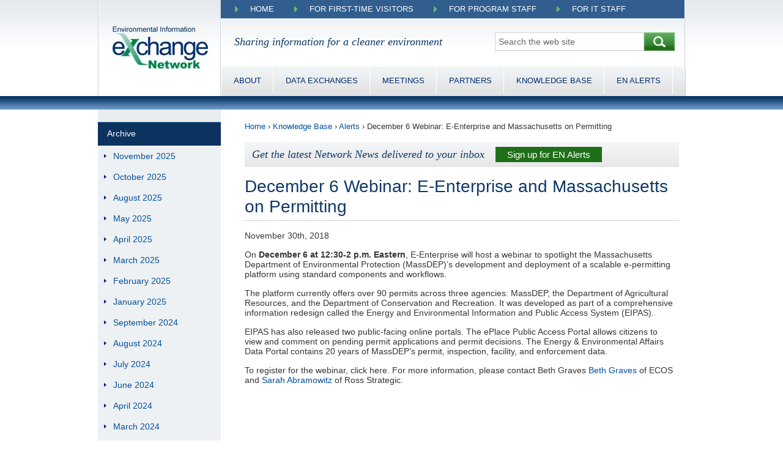

--- FILE ---
content_type: text/html; charset=UTF-8
request_url: https://exchangenetwork.net/news/december-6-webinar-e-enterprise-and-massachusetts-on-permitting/
body_size: 11594
content:
<!DOCTYPE html>
<!-- DOCTYPE html PUBLIC "-//W3C//DTD XHTML 1.0 Transitional//EN" "http://www.w3.org/TR/xhtml1/DTD/xhtml1-transitional.dtd" -->
<html dir="ltr" lang="en-US">
<head>
	<meta name="viewport" content="width=device-width, initial-scale=1">
	<meta http-equiv="Content-Type" content="text/html; charset=UTF-8" />
	<meta http-equiv="Content-Script-Type" content="text/javascript" />
	<meta http-equiv="Content-Style-Type" content="text/css" />

<link rel="profile" href="https://gmpg.org/xfn/11" />
<link href="https://exchangenetwork.net/wp-content/themes/exchange-network/exchange-network.ico" type="image/x-icon" rel="icon" />
<link href="https://exchangenetwork.net/wp-content/themes/exchange-network/exchange-network.ico" type="image/x-icon" rel="shortcut icon" />

<link rel="pingback" href="https://exchangenetwork.net/xmlrpc.php" />
<!--[if IE]>
<html class="ie">
<![endif]-->
<!--[if lte IE 6]>
<script type="text/javascript">
	navHover = function() {
		var lis = document.getElementById("menu-top-menu").getElementsByTagName("LI");
		for (var i=0; i < lis.length; i++) {
			lis[i].onmouseover = function() { this.className+=" iehover"; }
			lis[i].onmouseout = function() { this.className=this.className.replace(new RegExp(" iehover\\b"),""); }
		}

		var lis = document.getElementById("menu-header-menu").getElementsByTagName("LI");
		for (var i=0; i < lis.length; i++) {
			lis[i].onmouseover = function() { this.className+=" iehover"; }
			lis[i].onmouseout = function() { this.className=this.className.replace(new RegExp(" iehover\\b"),""); }
		}
	}
	if (window.attachEvent) window.attachEvent("onload", navHover);
</script>
<![endif]-->

	<style>img:is([sizes="auto" i], [sizes^="auto," i]) { contain-intrinsic-size: 3000px 1500px }</style>
	
		<!-- All in One SEO 4.9.0 - aioseo.com -->
		<title>December 6 Webinar: E-Enterprise and Massachusetts on Permitting | The Exchange Network</title>
	<meta name="robots" content="max-image-preview:large" />
	<meta name="author" content="Kurt Rakouskas"/>
	<link rel="canonical" href="https://exchangenetwork.net/news/december-6-webinar-e-enterprise-and-massachusetts-on-permitting/" />
	<meta name="generator" content="All in One SEO (AIOSEO) 4.9.0" />
		<script type="application/ld+json" class="aioseo-schema">
			{"@context":"https:\/\/schema.org","@graph":[{"@type":"BreadcrumbList","@id":"https:\/\/exchangenetwork.net\/news\/december-6-webinar-e-enterprise-and-massachusetts-on-permitting\/#breadcrumblist","itemListElement":[{"@type":"ListItem","@id":"https:\/\/exchangenetwork.net#listItem","position":1,"name":"Home","item":"https:\/\/exchangenetwork.net","nextItem":{"@type":"ListItem","@id":"https:\/\/exchangenetwork.net\/news\/#listItem","name":"Alerts"}},{"@type":"ListItem","@id":"https:\/\/exchangenetwork.net\/news\/#listItem","position":2,"name":"Alerts","item":"https:\/\/exchangenetwork.net\/news\/","nextItem":{"@type":"ListItem","@id":"https:\/\/exchangenetwork.net\/news\/december-6-webinar-e-enterprise-and-massachusetts-on-permitting\/#listItem","name":"December 6 Webinar: E-Enterprise and Massachusetts on Permitting"},"previousItem":{"@type":"ListItem","@id":"https:\/\/exchangenetwork.net#listItem","name":"Home"}},{"@type":"ListItem","@id":"https:\/\/exchangenetwork.net\/news\/december-6-webinar-e-enterprise-and-massachusetts-on-permitting\/#listItem","position":3,"name":"December 6 Webinar: E-Enterprise and Massachusetts on Permitting","previousItem":{"@type":"ListItem","@id":"https:\/\/exchangenetwork.net\/news\/#listItem","name":"Alerts"}}]},{"@type":"Organization","@id":"https:\/\/exchangenetwork.net\/#organization","name":"The Exchange Network","description":"Sharing information for a cleaner environment","url":"https:\/\/exchangenetwork.net\/"},{"@type":"Person","@id":"https:\/\/exchangenetwork.net\/author\/rakouskask\/#author","url":"https:\/\/exchangenetwork.net\/author\/rakouskask\/","name":"Kurt Rakouskas"},{"@type":"WebPage","@id":"https:\/\/exchangenetwork.net\/news\/december-6-webinar-e-enterprise-and-massachusetts-on-permitting\/#webpage","url":"https:\/\/exchangenetwork.net\/news\/december-6-webinar-e-enterprise-and-massachusetts-on-permitting\/","name":"December 6 Webinar: E-Enterprise and Massachusetts on Permitting | The Exchange Network","inLanguage":"en-US","isPartOf":{"@id":"https:\/\/exchangenetwork.net\/#website"},"breadcrumb":{"@id":"https:\/\/exchangenetwork.net\/news\/december-6-webinar-e-enterprise-and-massachusetts-on-permitting\/#breadcrumblist"},"author":{"@id":"https:\/\/exchangenetwork.net\/author\/rakouskask\/#author"},"creator":{"@id":"https:\/\/exchangenetwork.net\/author\/rakouskask\/#author"},"datePublished":"2018-11-30T15:47:30-05:00","dateModified":"2022-02-02T10:35:03-05:00"},{"@type":"WebSite","@id":"https:\/\/exchangenetwork.net\/#website","url":"https:\/\/exchangenetwork.net\/","name":"The Exchange Network","description":"Sharing information for a cleaner environment","inLanguage":"en-US","publisher":{"@id":"https:\/\/exchangenetwork.net\/#organization"}}]}
		</script>
		<!-- All in One SEO -->

<link rel='dns-prefetch' href='//www.googletagmanager.com' />
<link rel="alternate" type="application/rss+xml" title="The Exchange Network &raquo; Feed" href="https://exchangenetwork.net/feed/" />
<link rel="alternate" type="application/rss+xml" title="The Exchange Network &raquo; Comments Feed" href="https://exchangenetwork.net/comments/feed/" />
		<!-- This site uses the Google Analytics by ExactMetrics plugin v8.10.1 - Using Analytics tracking - https://www.exactmetrics.com/ -->
		<!-- Note: ExactMetrics is not currently configured on this site. The site owner needs to authenticate with Google Analytics in the ExactMetrics settings panel. -->
					<!-- No tracking code set -->
				<!-- / Google Analytics by ExactMetrics -->
		<script type="text/javascript">
/* <![CDATA[ */
window._wpemojiSettings = {"baseUrl":"https:\/\/s.w.org\/images\/core\/emoji\/16.0.1\/72x72\/","ext":".png","svgUrl":"https:\/\/s.w.org\/images\/core\/emoji\/16.0.1\/svg\/","svgExt":".svg","source":{"concatemoji":"https:\/\/exchangenetwork.net\/wp-includes\/js\/wp-emoji-release.min.js?ver=6.8.3"}};
/*! This file is auto-generated */
!function(s,n){var o,i,e;function c(e){try{var t={supportTests:e,timestamp:(new Date).valueOf()};sessionStorage.setItem(o,JSON.stringify(t))}catch(e){}}function p(e,t,n){e.clearRect(0,0,e.canvas.width,e.canvas.height),e.fillText(t,0,0);var t=new Uint32Array(e.getImageData(0,0,e.canvas.width,e.canvas.height).data),a=(e.clearRect(0,0,e.canvas.width,e.canvas.height),e.fillText(n,0,0),new Uint32Array(e.getImageData(0,0,e.canvas.width,e.canvas.height).data));return t.every(function(e,t){return e===a[t]})}function u(e,t){e.clearRect(0,0,e.canvas.width,e.canvas.height),e.fillText(t,0,0);for(var n=e.getImageData(16,16,1,1),a=0;a<n.data.length;a++)if(0!==n.data[a])return!1;return!0}function f(e,t,n,a){switch(t){case"flag":return n(e,"\ud83c\udff3\ufe0f\u200d\u26a7\ufe0f","\ud83c\udff3\ufe0f\u200b\u26a7\ufe0f")?!1:!n(e,"\ud83c\udde8\ud83c\uddf6","\ud83c\udde8\u200b\ud83c\uddf6")&&!n(e,"\ud83c\udff4\udb40\udc67\udb40\udc62\udb40\udc65\udb40\udc6e\udb40\udc67\udb40\udc7f","\ud83c\udff4\u200b\udb40\udc67\u200b\udb40\udc62\u200b\udb40\udc65\u200b\udb40\udc6e\u200b\udb40\udc67\u200b\udb40\udc7f");case"emoji":return!a(e,"\ud83e\udedf")}return!1}function g(e,t,n,a){var r="undefined"!=typeof WorkerGlobalScope&&self instanceof WorkerGlobalScope?new OffscreenCanvas(300,150):s.createElement("canvas"),o=r.getContext("2d",{willReadFrequently:!0}),i=(o.textBaseline="top",o.font="600 32px Arial",{});return e.forEach(function(e){i[e]=t(o,e,n,a)}),i}function t(e){var t=s.createElement("script");t.src=e,t.defer=!0,s.head.appendChild(t)}"undefined"!=typeof Promise&&(o="wpEmojiSettingsSupports",i=["flag","emoji"],n.supports={everything:!0,everythingExceptFlag:!0},e=new Promise(function(e){s.addEventListener("DOMContentLoaded",e,{once:!0})}),new Promise(function(t){var n=function(){try{var e=JSON.parse(sessionStorage.getItem(o));if("object"==typeof e&&"number"==typeof e.timestamp&&(new Date).valueOf()<e.timestamp+604800&&"object"==typeof e.supportTests)return e.supportTests}catch(e){}return null}();if(!n){if("undefined"!=typeof Worker&&"undefined"!=typeof OffscreenCanvas&&"undefined"!=typeof URL&&URL.createObjectURL&&"undefined"!=typeof Blob)try{var e="postMessage("+g.toString()+"("+[JSON.stringify(i),f.toString(),p.toString(),u.toString()].join(",")+"));",a=new Blob([e],{type:"text/javascript"}),r=new Worker(URL.createObjectURL(a),{name:"wpTestEmojiSupports"});return void(r.onmessage=function(e){c(n=e.data),r.terminate(),t(n)})}catch(e){}c(n=g(i,f,p,u))}t(n)}).then(function(e){for(var t in e)n.supports[t]=e[t],n.supports.everything=n.supports.everything&&n.supports[t],"flag"!==t&&(n.supports.everythingExceptFlag=n.supports.everythingExceptFlag&&n.supports[t]);n.supports.everythingExceptFlag=n.supports.everythingExceptFlag&&!n.supports.flag,n.DOMReady=!1,n.readyCallback=function(){n.DOMReady=!0}}).then(function(){return e}).then(function(){var e;n.supports.everything||(n.readyCallback(),(e=n.source||{}).concatemoji?t(e.concatemoji):e.wpemoji&&e.twemoji&&(t(e.twemoji),t(e.wpemoji)))}))}((window,document),window._wpemojiSettings);
/* ]]> */
</script>
<link rel='stylesheet' id='iss_css-css' href='https://exchangenetwork.net/wp-content/plugins/inq_stories/css/iss_style.css?ver=6.8.3' type='text/css' media='all' />
<link rel='stylesheet' id='jquery_ui_css-css' href='https://exchangenetwork.net/wp-content/plugins/inq_stories/css/jquery-ui-1.8.10.custom.min.css?ver=6.8.3' type='text/css' media='all' />
<link rel='stylesheet' id='ui_multiselect_css-css' href='https://exchangenetwork.net/wp-content/plugins/inq_stories/css/ui.multiselect.css?ver=6.8.3' type='text/css' media='all' />
<style id='wp-emoji-styles-inline-css' type='text/css'>

	img.wp-smiley, img.emoji {
		display: inline !important;
		border: none !important;
		box-shadow: none !important;
		height: 1em !important;
		width: 1em !important;
		margin: 0 0.07em !important;
		vertical-align: -0.1em !important;
		background: none !important;
		padding: 0 !important;
	}
</style>
<link rel='stylesheet' id='wp-block-library-css' href='https://exchangenetwork.net/wp-includes/css/dist/block-library/style.min.css?ver=6.8.3' type='text/css' media='all' />
<style id='classic-theme-styles-inline-css' type='text/css'>
/*! This file is auto-generated */
.wp-block-button__link{color:#fff;background-color:#32373c;border-radius:9999px;box-shadow:none;text-decoration:none;padding:calc(.667em + 2px) calc(1.333em + 2px);font-size:1.125em}.wp-block-file__button{background:#32373c;color:#fff;text-decoration:none}
</style>
<link rel='stylesheet' id='aioseo/css/src/vue/standalone/blocks/table-of-contents/global.scss-css' href='https://exchangenetwork.net/wp-content/plugins/all-in-one-seo-pack/dist/Lite/assets/css/table-of-contents/global.e90f6d47.css?ver=4.9.0' type='text/css' media='all' />
<style id='global-styles-inline-css' type='text/css'>
:root{--wp--preset--aspect-ratio--square: 1;--wp--preset--aspect-ratio--4-3: 4/3;--wp--preset--aspect-ratio--3-4: 3/4;--wp--preset--aspect-ratio--3-2: 3/2;--wp--preset--aspect-ratio--2-3: 2/3;--wp--preset--aspect-ratio--16-9: 16/9;--wp--preset--aspect-ratio--9-16: 9/16;--wp--preset--color--black: #000000;--wp--preset--color--cyan-bluish-gray: #abb8c3;--wp--preset--color--white: #ffffff;--wp--preset--color--pale-pink: #f78da7;--wp--preset--color--vivid-red: #cf2e2e;--wp--preset--color--luminous-vivid-orange: #ff6900;--wp--preset--color--luminous-vivid-amber: #fcb900;--wp--preset--color--light-green-cyan: #7bdcb5;--wp--preset--color--vivid-green-cyan: #00d084;--wp--preset--color--pale-cyan-blue: #8ed1fc;--wp--preset--color--vivid-cyan-blue: #0693e3;--wp--preset--color--vivid-purple: #9b51e0;--wp--preset--gradient--vivid-cyan-blue-to-vivid-purple: linear-gradient(135deg,rgba(6,147,227,1) 0%,rgb(155,81,224) 100%);--wp--preset--gradient--light-green-cyan-to-vivid-green-cyan: linear-gradient(135deg,rgb(122,220,180) 0%,rgb(0,208,130) 100%);--wp--preset--gradient--luminous-vivid-amber-to-luminous-vivid-orange: linear-gradient(135deg,rgba(252,185,0,1) 0%,rgba(255,105,0,1) 100%);--wp--preset--gradient--luminous-vivid-orange-to-vivid-red: linear-gradient(135deg,rgba(255,105,0,1) 0%,rgb(207,46,46) 100%);--wp--preset--gradient--very-light-gray-to-cyan-bluish-gray: linear-gradient(135deg,rgb(238,238,238) 0%,rgb(169,184,195) 100%);--wp--preset--gradient--cool-to-warm-spectrum: linear-gradient(135deg,rgb(74,234,220) 0%,rgb(151,120,209) 20%,rgb(207,42,186) 40%,rgb(238,44,130) 60%,rgb(251,105,98) 80%,rgb(254,248,76) 100%);--wp--preset--gradient--blush-light-purple: linear-gradient(135deg,rgb(255,206,236) 0%,rgb(152,150,240) 100%);--wp--preset--gradient--blush-bordeaux: linear-gradient(135deg,rgb(254,205,165) 0%,rgb(254,45,45) 50%,rgb(107,0,62) 100%);--wp--preset--gradient--luminous-dusk: linear-gradient(135deg,rgb(255,203,112) 0%,rgb(199,81,192) 50%,rgb(65,88,208) 100%);--wp--preset--gradient--pale-ocean: linear-gradient(135deg,rgb(255,245,203) 0%,rgb(182,227,212) 50%,rgb(51,167,181) 100%);--wp--preset--gradient--electric-grass: linear-gradient(135deg,rgb(202,248,128) 0%,rgb(113,206,126) 100%);--wp--preset--gradient--midnight: linear-gradient(135deg,rgb(2,3,129) 0%,rgb(40,116,252) 100%);--wp--preset--font-size--small: 13px;--wp--preset--font-size--medium: 20px;--wp--preset--font-size--large: 36px;--wp--preset--font-size--x-large: 42px;--wp--preset--spacing--20: 0.44rem;--wp--preset--spacing--30: 0.67rem;--wp--preset--spacing--40: 1rem;--wp--preset--spacing--50: 1.5rem;--wp--preset--spacing--60: 2.25rem;--wp--preset--spacing--70: 3.38rem;--wp--preset--spacing--80: 5.06rem;--wp--preset--shadow--natural: 6px 6px 9px rgba(0, 0, 0, 0.2);--wp--preset--shadow--deep: 12px 12px 50px rgba(0, 0, 0, 0.4);--wp--preset--shadow--sharp: 6px 6px 0px rgba(0, 0, 0, 0.2);--wp--preset--shadow--outlined: 6px 6px 0px -3px rgba(255, 255, 255, 1), 6px 6px rgba(0, 0, 0, 1);--wp--preset--shadow--crisp: 6px 6px 0px rgba(0, 0, 0, 1);}:where(.is-layout-flex){gap: 0.5em;}:where(.is-layout-grid){gap: 0.5em;}body .is-layout-flex{display: flex;}.is-layout-flex{flex-wrap: wrap;align-items: center;}.is-layout-flex > :is(*, div){margin: 0;}body .is-layout-grid{display: grid;}.is-layout-grid > :is(*, div){margin: 0;}:where(.wp-block-columns.is-layout-flex){gap: 2em;}:where(.wp-block-columns.is-layout-grid){gap: 2em;}:where(.wp-block-post-template.is-layout-flex){gap: 1.25em;}:where(.wp-block-post-template.is-layout-grid){gap: 1.25em;}.has-black-color{color: var(--wp--preset--color--black) !important;}.has-cyan-bluish-gray-color{color: var(--wp--preset--color--cyan-bluish-gray) !important;}.has-white-color{color: var(--wp--preset--color--white) !important;}.has-pale-pink-color{color: var(--wp--preset--color--pale-pink) !important;}.has-vivid-red-color{color: var(--wp--preset--color--vivid-red) !important;}.has-luminous-vivid-orange-color{color: var(--wp--preset--color--luminous-vivid-orange) !important;}.has-luminous-vivid-amber-color{color: var(--wp--preset--color--luminous-vivid-amber) !important;}.has-light-green-cyan-color{color: var(--wp--preset--color--light-green-cyan) !important;}.has-vivid-green-cyan-color{color: var(--wp--preset--color--vivid-green-cyan) !important;}.has-pale-cyan-blue-color{color: var(--wp--preset--color--pale-cyan-blue) !important;}.has-vivid-cyan-blue-color{color: var(--wp--preset--color--vivid-cyan-blue) !important;}.has-vivid-purple-color{color: var(--wp--preset--color--vivid-purple) !important;}.has-black-background-color{background-color: var(--wp--preset--color--black) !important;}.has-cyan-bluish-gray-background-color{background-color: var(--wp--preset--color--cyan-bluish-gray) !important;}.has-white-background-color{background-color: var(--wp--preset--color--white) !important;}.has-pale-pink-background-color{background-color: var(--wp--preset--color--pale-pink) !important;}.has-vivid-red-background-color{background-color: var(--wp--preset--color--vivid-red) !important;}.has-luminous-vivid-orange-background-color{background-color: var(--wp--preset--color--luminous-vivid-orange) !important;}.has-luminous-vivid-amber-background-color{background-color: var(--wp--preset--color--luminous-vivid-amber) !important;}.has-light-green-cyan-background-color{background-color: var(--wp--preset--color--light-green-cyan) !important;}.has-vivid-green-cyan-background-color{background-color: var(--wp--preset--color--vivid-green-cyan) !important;}.has-pale-cyan-blue-background-color{background-color: var(--wp--preset--color--pale-cyan-blue) !important;}.has-vivid-cyan-blue-background-color{background-color: var(--wp--preset--color--vivid-cyan-blue) !important;}.has-vivid-purple-background-color{background-color: var(--wp--preset--color--vivid-purple) !important;}.has-black-border-color{border-color: var(--wp--preset--color--black) !important;}.has-cyan-bluish-gray-border-color{border-color: var(--wp--preset--color--cyan-bluish-gray) !important;}.has-white-border-color{border-color: var(--wp--preset--color--white) !important;}.has-pale-pink-border-color{border-color: var(--wp--preset--color--pale-pink) !important;}.has-vivid-red-border-color{border-color: var(--wp--preset--color--vivid-red) !important;}.has-luminous-vivid-orange-border-color{border-color: var(--wp--preset--color--luminous-vivid-orange) !important;}.has-luminous-vivid-amber-border-color{border-color: var(--wp--preset--color--luminous-vivid-amber) !important;}.has-light-green-cyan-border-color{border-color: var(--wp--preset--color--light-green-cyan) !important;}.has-vivid-green-cyan-border-color{border-color: var(--wp--preset--color--vivid-green-cyan) !important;}.has-pale-cyan-blue-border-color{border-color: var(--wp--preset--color--pale-cyan-blue) !important;}.has-vivid-cyan-blue-border-color{border-color: var(--wp--preset--color--vivid-cyan-blue) !important;}.has-vivid-purple-border-color{border-color: var(--wp--preset--color--vivid-purple) !important;}.has-vivid-cyan-blue-to-vivid-purple-gradient-background{background: var(--wp--preset--gradient--vivid-cyan-blue-to-vivid-purple) !important;}.has-light-green-cyan-to-vivid-green-cyan-gradient-background{background: var(--wp--preset--gradient--light-green-cyan-to-vivid-green-cyan) !important;}.has-luminous-vivid-amber-to-luminous-vivid-orange-gradient-background{background: var(--wp--preset--gradient--luminous-vivid-amber-to-luminous-vivid-orange) !important;}.has-luminous-vivid-orange-to-vivid-red-gradient-background{background: var(--wp--preset--gradient--luminous-vivid-orange-to-vivid-red) !important;}.has-very-light-gray-to-cyan-bluish-gray-gradient-background{background: var(--wp--preset--gradient--very-light-gray-to-cyan-bluish-gray) !important;}.has-cool-to-warm-spectrum-gradient-background{background: var(--wp--preset--gradient--cool-to-warm-spectrum) !important;}.has-blush-light-purple-gradient-background{background: var(--wp--preset--gradient--blush-light-purple) !important;}.has-blush-bordeaux-gradient-background{background: var(--wp--preset--gradient--blush-bordeaux) !important;}.has-luminous-dusk-gradient-background{background: var(--wp--preset--gradient--luminous-dusk) !important;}.has-pale-ocean-gradient-background{background: var(--wp--preset--gradient--pale-ocean) !important;}.has-electric-grass-gradient-background{background: var(--wp--preset--gradient--electric-grass) !important;}.has-midnight-gradient-background{background: var(--wp--preset--gradient--midnight) !important;}.has-small-font-size{font-size: var(--wp--preset--font-size--small) !important;}.has-medium-font-size{font-size: var(--wp--preset--font-size--medium) !important;}.has-large-font-size{font-size: var(--wp--preset--font-size--large) !important;}.has-x-large-font-size{font-size: var(--wp--preset--font-size--x-large) !important;}
:where(.wp-block-post-template.is-layout-flex){gap: 1.25em;}:where(.wp-block-post-template.is-layout-grid){gap: 1.25em;}
:where(.wp-block-columns.is-layout-flex){gap: 2em;}:where(.wp-block-columns.is-layout-grid){gap: 2em;}
:root :where(.wp-block-pullquote){font-size: 1.5em;line-height: 1.6;}
</style>
<link rel='stylesheet' id='theme-my-login-css' href='https://exchangenetwork.net/wp-content/plugins/theme-my-login/assets/styles/theme-my-login.min.css?ver=7.1.14' type='text/css' media='all' />
<link rel='stylesheet' id='exchange-960-css' href='https://exchangenetwork.net/wp-content/themes/exchange-network/css/960.css?ver=1.0' type='text/css' media='all' />
<link rel='stylesheet' id='exchange-960-24-css' href='https://exchangenetwork.net/wp-content/themes/exchange-network/css/960_24_col.css?ver=1.0' type='text/css' media='all' />
<link rel='stylesheet' id='exchange-reset-css' href='https://exchangenetwork.net/wp-content/themes/exchange-network/css/reset.css?ver=1.0' type='text/css' media='all' />
<link rel='stylesheet' id='exchange-main-css' href='https://exchangenetwork.net/wp-content/themes/exchange-network/style.css?ver=1.0' type='text/css' media='all' />
<script type="text/javascript" src="https://exchangenetwork.net/wp-includes/js/jquery/jquery.min.js?ver=3.7.1" id="jquery-core-js"></script>
<script type="text/javascript" src="https://exchangenetwork.net/wp-includes/js/jquery/jquery-migrate.min.js?ver=3.4.1" id="jquery-migrate-js"></script>
<script type="text/javascript" src="https://exchangenetwork.net/wp-content/plugins/inq_stories/js/iss_stories.js?ver=6.8.3" id="iss_js-js"></script>
<script type="text/javascript" src="https://exchangenetwork.net/wp-content/plugins/inq_stories/js/nicEdit/nicEdit.js?ver=6.8.3" id="nicEditor-js"></script>
<script type="text/javascript" src="https://exchangenetwork.net/wp-content/plugins/inq_stories/js/localisation/jquery.localisation-min.js?ver=6.8.3" id="jquery-localisation-js"></script>
<script type="text/javascript" src="https://exchangenetwork.net/wp-content/plugins/inq_stories/js/scrollTo/jquery.scrollTo-min.js?ver=6.8.3" id="jquery-scroll-js"></script>
<script type="text/javascript" src="https://exchangenetwork.net/wp-includes/js/jquery/ui/core.min.js?ver=1.13.3" id="jquery-ui-core-js"></script>
<script type="text/javascript" src="https://exchangenetwork.net/wp-includes/js/jquery/ui/mouse.min.js?ver=1.13.3" id="jquery-ui-mouse-js"></script>
<script type="text/javascript" src="https://exchangenetwork.net/wp-includes/js/jquery/ui/draggable.min.js?ver=1.13.3" id="jquery-ui-draggable-js"></script>
<script type="text/javascript" src="https://exchangenetwork.net/wp-includes/js/jquery/ui/sortable.min.js?ver=1.13.3" id="jquery-ui-sortable-js"></script>
<script type="text/javascript" src="https://exchangenetwork.net/wp-content/plugins/inq_stories/js/ui.multiselect.js?ver=6.8.3" id="ui_multiselect-js"></script>
<script type="text/javascript" id="gtmkit-js-before" data-cfasync="false" data-nowprocket="" data-cookieconsent="ignore">
/* <![CDATA[ */
		window.gtmkit_settings = {"datalayer_name":"dataLayer","console_log":false};
		window.gtmkit_data = {};
		window.dataLayer = window.dataLayer || [];
				
/* ]]> */
</script>
<script type="text/javascript" id="gtmkit-container-js-after" data-cfasync="false" data-nowprocket="" data-cookieconsent="ignore">
/* <![CDATA[ */
/* Google Tag Manager */
(function(w,d,s,l,i){w[l]=w[l]||[];w[l].push({'gtm.start':
new Date().getTime(),event:'gtm.js'});var f=d.getElementsByTagName(s)[0],
j=d.createElement(s),dl=l!='dataLayer'?'&l='+l:'';j.async=true;j.src=
'https://www.googletagmanager.com/gtm.js?id='+i+dl;f.parentNode.insertBefore(j,f);
})(window,document,'script','dataLayer','GTM-KDFX42ML');
/* End Google Tag Manager */
/* ]]> */
</script>
<script type="text/javascript" id="gtmkit-datalayer-js-before" data-cfasync="false" data-nowprocket="" data-cookieconsent="ignore">
/* <![CDATA[ */
const gtmkit_dataLayer_content = {"pageType":"news"};
dataLayer.push( gtmkit_dataLayer_content );
/* ]]> */
</script>
<link rel="https://api.w.org/" href="https://exchangenetwork.net/wp-json/" /><link rel="EditURI" type="application/rsd+xml" title="RSD" href="https://exchangenetwork.net/xmlrpc.php?rsd" />
<meta name="generator" content="WordPress 6.8.3" />
<link rel='shortlink' href='https://exchangenetwork.net/?p=13817' />
<link rel="alternate" title="oEmbed (JSON)" type="application/json+oembed" href="https://exchangenetwork.net/wp-json/oembed/1.0/embed?url=https%3A%2F%2Fexchangenetwork.net%2Fnews%2Fdecember-6-webinar-e-enterprise-and-massachusetts-on-permitting%2F" />
<link rel="alternate" title="oEmbed (XML)" type="text/xml+oembed" href="https://exchangenetwork.net/wp-json/oembed/1.0/embed?url=https%3A%2F%2Fexchangenetwork.net%2Fnews%2Fdecember-6-webinar-e-enterprise-and-massachusetts-on-permitting%2F&#038;format=xml" />
		<style type="text/css" id="wp-custom-css">
			.entry-content h2 {
	background-image: none !important;
}
.entry-content h4 {
	background-image: none !important;
}		</style>
		<script type="text/javascript">
	var analyticsFileTypes = [''];
	var analyticsEventTracking = 'enabled';
</script>
<!--[if IE 6]>
<script language="javascript" type="text/javascript">
	jQuery(document).ready(function(){
		jQuery("#sidebar-left div.widgets-left-knowledge:nth-child(1) h3").addClass("sidebar-left-categories");
	});
</script>
<![endif]-->

</head>

<body id="body-content" class="wp-singular news-template-default single single-news postid-13817 wp-theme-exchange-network">

		<div id="header"
					class="header-internal">
		<div id="header2" class="container_24">

			<!-- Logo -->
			<h1 class="grid_5 alpha omega">
					<a href="https://exchangenetwork.net/">
						<img id="logo-header" src="https://exchangenetwork.net/wp-content/themes/exchange-network/images/exchange-network-logo.webp" alt="Logo" />
					</a>
			</h1>
			<!-- /Logo -->

			<div class="wrapper grid_19 alpha omega">

				<!-- Top nav -->
			<nav id="new-top-menu" aria-label="menu">
				<label for="tmtop" id="toggle-menu-top">
					<span>Menu</span>
					<span class="hamburger"></span>
				</label>
				<input type="checkbox" id="tmtop">
				<ul id="menu-top-menu" class="main-menu"><li id="menu-item-2679" class="menu-item menu-item-type-post_type menu-item-object-page menu-item-home menu-item-2679"><a href="https://exchangenetwork.net/">Home</a><input type="checkbox" id="sm2"></li>
<li id="menu-item-1663" class="menu-item menu-item-type-custom menu-item-object-custom menu-item-has-children menu-item-1663"><a href="#">For First-time Visitors</a><input type="checkbox" id="sm2">
<ul class="sub-menu">
	<li id="menu-item-2767" class="menu-item menu-item-type-post_type menu-item-object-page menu-item-has-children menu-item-2767"><a href="https://exchangenetwork.net/about/">About the Network</a><input type="checkbox" id="sm2">
	<ul class="sub-menu">
		<li id="menu-item-1947" class="menu-item menu-item-type-post_type menu-item-object-page menu-item-1947"><a href="https://exchangenetwork.net/about/who-we-are/">Who We Are</a><input type="checkbox" id="sm2"></li>
		<li id="menu-item-1432" class="menu-item menu-item-type-post_type menu-item-object-post menu-item-1432"><a href="https://exchangenetwork.net/about/how-does-it-work__trashed/">How It Works</a><input type="checkbox" id="sm2"></li>
		<li id="menu-item-1411" class="menu-item menu-item-type-post_type menu-item-object-page menu-item-1411"><a href="https://exchangenetwork.net/about/what-we-do/">What We Do</a><input type="checkbox" id="sm2"></li>
		<li id="menu-item-1412" class="menu-item menu-item-type-post_type menu-item-object-page menu-item-1412"><a href="https://exchangenetwork.net/about/why-we-exist/">Why We Exist</a><input type="checkbox" id="sm2"></li>
		<li id="menu-item-7686" class="menu-item menu-item-type-custom menu-item-object-custom menu-item-7686"><a href="https://www.exchangenetwork.net/exchange-network-history/">History</a><input type="checkbox" id="sm2"></li>
		<li id="menu-item-1589" class="menu-item menu-item-type-post_type menu-item-object-page menu-item-1589"><a href="https://exchangenetwork.net/about/contacts/">Contacts</a><input type="checkbox" id="sm2"></li>
	</ul>
</li>
	<li id="menu-item-1428" class="menu-item menu-item-type-post_type menu-item-object-page menu-item-1428"><a href="https://exchangenetwork.net/getting-started-on-the-network/">Getting Started</a><input type="checkbox" id="sm2"></li>
	<li id="menu-item-1401" class="menu-item menu-item-type-post_type menu-item-object-page menu-item-1401"><a href="https://exchangenetwork.net/about/network-grants/">Network Grants</a><input type="checkbox" id="sm2"></li>
</ul>
</li>
<li id="menu-item-1664" class="menu-item menu-item-type-custom menu-item-object-custom menu-item-has-children menu-item-1664"><a href="#">For Program Staff</a><input type="checkbox" id="sm2">
<ul class="sub-menu">
	<li id="menu-item-1423" class="menu-item menu-item-type-post_type menu-item-object-page menu-item-1423"><a href="https://exchangenetwork.net/about/benefits/">Benefits</a><input type="checkbox" id="sm2"></li>
	<li id="menu-item-2420" class="menu-item menu-item-type-post_type menu-item-object-page menu-item-2420"><a href="https://exchangenetwork.net/data-exchange/">Find a Data Exchange</a><input type="checkbox" id="sm2"></li>
	<li id="menu-item-1402" class="menu-item menu-item-type-post_type menu-item-object-page menu-item-1402"><a href="https://exchangenetwork.net/about/network-grants/">Network Grants</a><input type="checkbox" id="sm2"></li>
	<li id="menu-item-1400" class="menu-item menu-item-type-custom menu-item-object-custom menu-item-1400"><a href="https://www.exchangenetwork.net/data-exchange-status/">Data Exchange Status</a><input type="checkbox" id="sm2"></li>
	<li id="menu-item-9254" class="menu-item menu-item-type-custom menu-item-object-custom menu-item-9254"><a href="https://www.exchangenetwork.net/about/network-management/#ipts" title="Project Teams">Learn about Project Teams</a><input type="checkbox" id="sm2"></li>
</ul>
</li>
<li id="menu-item-1665" class="menu-item menu-item-type-custom menu-item-object-custom menu-item-has-children menu-item-1665"><a href="#">For IT Staff</a><input type="checkbox" id="sm2">
<ul class="sub-menu">
	<li id="menu-item-3761" class="menu-item menu-item-type-post_type menu-item-object-page menu-item-3761"><a href="https://exchangenetwork.net/getting-started-guide-for-it-professionals/">Getting Started Guide for IT Professionals</a><input type="checkbox" id="sm2"></li>
	<li id="menu-item-6339" class="menu-item menu-item-type-post_type menu-item-object-page menu-item-6339"><a href="https://exchangenetwork.net/exchange-network-products/">Download Node Software</a><input type="checkbox" id="sm2"></li>
	<li id="menu-item-2455" class="menu-item menu-item-type-post_type menu-item-object-page menu-item-2455"><a href="https://exchangenetwork.net/data-exchange/">Find Existing Data Exchanges</a><input type="checkbox" id="sm2"></li>
	<li id="menu-item-1405" class="menu-item menu-item-type-post_type menu-item-object-page current_page_parent menu-item-1405"><a href="https://exchangenetwork.net/knowledge-base/">Knowledge Base and Technical Standards</a><input type="checkbox" id="sm2"></li>
	<li id="menu-item-6344" class="menu-item menu-item-type-post_type menu-item-object-page menu-item-6344"><a href="https://exchangenetwork.net/exchange-network-discovery-service-ends/">Exchange Network Discovery Service</a><input type="checkbox" id="sm2"></li>
	<li id="menu-item-9253" class="menu-item menu-item-type-custom menu-item-object-custom menu-item-9253"><a href="https://www.exchangenetwork.net/about/network-management/#ipts" title="Project Teams">Learn about Project Teams</a><input type="checkbox" id="sm2"></li>
	<li id="menu-item-13021" class="menu-item menu-item-type-post_type menu-item-object-page menu-item-13021"><a href="https://exchangenetwork.net/shared-services/" title="Shared Services">Learn about Available Shared Services</a><input type="checkbox" id="sm2"></li>
</ul>
</li>
</ul>			</nav>
				<!-- /Main nav -->


					<!-- Tagline -->
			<div id="site-description" class="grid_11 alpha"><h2 id="tagline">Sharing information for a cleaner environment</h2></div>


					<div id="search-box" class="grid_8 alpha omega">

						<form method="get" id="cse-search-box" action="https://exchangenetwork.net/search"><!-- http://www.google.com/cse -->
							<input type='hidden' name='do' value='all' />
							<label class="hidden" for="sh">Search:</label>
							<input type="text" name="q" id="sh" class="sh" value="Search the web site" onfocus="if(this.value==this.defaultValue)this.value='';" onblur="if(this.value=='')this.value=this.defaultValue;"/>
							<input type="submit" class="searchsubmit" value="Search" name="sa" />

							<input type="hidden" value="007115834003887332351:y5hvcw-n050" name="cx" />
						</form>
					</div>
					<nav id="new-header-menu" aria-label="main menu">
						<label for="tm" id="toggle-menu">
							<span>Main Menu</span>
							<span class="hamburger"></span>
						</label>
						<input type="checkbox" id="tm">
						<ul id="menu-header-menu" class="main-menu"><li id="menu-item-2768" class="menu-item menu-item-type-post_type menu-item-object-page menu-item-has-children menu-item-2768"><a href="https://exchangenetwork.net/about/">About</a><input type="checkbox" id="sm1">
<ul class="sub-menu">
	<li id="menu-item-1945" class="menu-item menu-item-type-post_type menu-item-object-page menu-item-1945"><a href="https://exchangenetwork.net/about/who-we-are/">Who We Are</a><input type="checkbox" id="sm1"></li>
	<li id="menu-item-1511" class="menu-item menu-item-type-post_type menu-item-object-page menu-item-1511"><a href="https://exchangenetwork.net/about/how-does-it-work__trashed/">How It Works</a><input type="checkbox" id="sm1"></li>
	<li id="menu-item-109" class="menu-item menu-item-type-post_type menu-item-object-page menu-item-109"><a href="https://exchangenetwork.net/about/what-we-do/">What We Do</a><input type="checkbox" id="sm1"></li>
	<li id="menu-item-108" class="menu-item menu-item-type-post_type menu-item-object-page menu-item-108"><a href="https://exchangenetwork.net/about/why-we-exist/">Why We Exist</a><input type="checkbox" id="sm1"></li>
	<li id="menu-item-2547" class="menu-item menu-item-type-post_type menu-item-object-page menu-item-2547"><a href="https://exchangenetwork.net/about/network-grants/">Network Grants</a><input type="checkbox" id="sm1"></li>
	<li id="menu-item-2617" class="menu-item menu-item-type-post_type menu-item-object-page menu-item-2617"><a href="https://exchangenetwork.net/about/network-management/">Governance</a><input type="checkbox" id="sm1"></li>
	<li id="menu-item-10804" class="menu-item menu-item-type-post_type menu-item-object-page menu-item-10804"><a href="https://exchangenetwork.net/about/network-management/tgg/">Tribal EN Group (TXG)</a><input type="checkbox" id="sm1"></li>
	<li id="menu-item-1516" class="menu-item menu-item-type-post_type menu-item-object-page menu-item-has-children menu-item-1516"><a href="https://exchangenetwork.net/about/contacts/">Contacts</a><input type="checkbox" id="sm1">
	<ul class="sub-menu">
		<li id="menu-item-3701" class="menu-item menu-item-type-post_type menu-item-object-page menu-item-3701"><a href="https://exchangenetwork.net/about/contacts/network-help-desk/">Exchange Network Help Desk</a><input type="checkbox" id="sm1"></li>
	</ul>
</li>
</ul>
</li>
<li id="menu-item-775" class="menu-item menu-item-type-post_type menu-item-object-page menu-item-has-children menu-item-775"><a href="https://exchangenetwork.net/data-exchange/">Data Exchanges</a><input type="checkbox" id="sm1">
<ul class="sub-menu">
	<li id="menu-item-763" class="menu-item menu-item-type-taxonomy menu-item-object-communities-of-interest menu-item-763"><a href="https://exchangenetwork.net/communities-of-interest/air/">Air</a><input type="checkbox" id="sm1"></li>
	<li id="menu-item-741" class="menu-item menu-item-type-taxonomy menu-item-object-communities-of-interest menu-item-741"><a href="https://exchangenetwork.net/communities-of-interest/cross-program/">Cross-Program</a><input type="checkbox" id="sm1"></li>
	<li id="menu-item-740" class="menu-item menu-item-type-taxonomy menu-item-object-communities-of-interest menu-item-740"><a href="https://exchangenetwork.net/communities-of-interest/health/">Health</a><input type="checkbox" id="sm1"></li>
	<li id="menu-item-764" class="menu-item menu-item-type-taxonomy menu-item-object-communities-of-interest menu-item-764"><a href="https://exchangenetwork.net/communities-of-interest/natural-resources/">Natural Resources</a><input type="checkbox" id="sm1"></li>
	<li id="menu-item-765" class="menu-item menu-item-type-taxonomy menu-item-object-communities-of-interest menu-item-765"><a href="https://exchangenetwork.net/communities-of-interest/waste/">Waste</a><input type="checkbox" id="sm1"></li>
	<li id="menu-item-739" class="menu-item menu-item-type-taxonomy menu-item-object-communities-of-interest menu-item-739"><a href="https://exchangenetwork.net/communities-of-interest/water/">Water</a><input type="checkbox" id="sm1"></li>
</ul>
</li>
<li id="menu-item-114" class="menu-item menu-item-type-post_type menu-item-object-page menu-item-114"><a href="https://exchangenetwork.net/meetings/" title="EN2017">Meetings</a><input type="checkbox" id="sm1"></li>
<li id="menu-item-1230" class="menu-item menu-item-type-post_type menu-item-object-page menu-item-1230"><a href="https://exchangenetwork.net/map-nodes/" title="Profiles and Progress">Partners</a><input type="checkbox" id="sm1"></li>
<li id="menu-item-112" class="menu-item menu-item-type-post_type menu-item-object-page current_page_parent menu-item-112"><a href="https://exchangenetwork.net/knowledge-base/">Knowledge Base</a><input type="checkbox" id="sm1"></li>
<li id="menu-item-3878" class="menu-item menu-item-type-post_type menu-item-object-page menu-item-3878"><a href="https://exchangenetwork.net/news/" title="Read all EN Alerts">EN Alerts</a><input type="checkbox" id="sm1"></li>
</ul>					</nav>
			</div>
		</div>
	</div>


<div id="content" >
<div class="container_24 sidebar-bg-left">
    <div id="sidebar-left" class="grid_6 alpha left-menu">
                    <div id="wp-customtype-archive-3" class="sidebar-widgets"><h3 class="widget-title">Archive</h3><ul><li><a href="https://exchangenetwork.net/?m=202511&post_type=news">November 2025</a></li><li><a href="https://exchangenetwork.net/?m=202510&post_type=news">October 2025</a></li><li><a href="https://exchangenetwork.net/?m=202508&post_type=news">August 2025</a></li><li><a href="https://exchangenetwork.net/?m=202505&post_type=news">May 2025</a></li><li><a href="https://exchangenetwork.net/?m=202504&post_type=news">April 2025</a></li><li><a href="https://exchangenetwork.net/?m=202503&post_type=news">March 2025</a></li><li><a href="https://exchangenetwork.net/?m=202502&post_type=news">February 2025</a></li><li><a href="https://exchangenetwork.net/?m=202501&post_type=news">January 2025</a></li><li><a href="https://exchangenetwork.net/?m=202409&post_type=news">September 2024</a></li><li><a href="https://exchangenetwork.net/?m=202408&post_type=news">August 2024</a></li><li><a href="https://exchangenetwork.net/?m=202407&post_type=news">July 2024</a></li><li><a href="https://exchangenetwork.net/?m=202406&post_type=news">June 2024</a></li><li><a href="https://exchangenetwork.net/?m=202404&post_type=news">April 2024</a></li><li><a href="https://exchangenetwork.net/?m=202403&post_type=news">March 2024</a></li><li><a href="https://exchangenetwork.net/?m=202402&post_type=news">February 2024</a></li><li><a href="https://exchangenetwork.net/?m=202312&post_type=news">December 2023</a></li><li><a href="https://exchangenetwork.net/?m=202311&post_type=news">November 2023</a></li><li><a href="https://exchangenetwork.net/?m=202310&post_type=news">October 2023</a></li><li><a href="https://exchangenetwork.net/?m=202305&post_type=news">May 2023</a></li><li><a href="https://exchangenetwork.net/?m=202304&post_type=news">April 2023</a></li><li><a href="https://exchangenetwork.net/?m=202210&post_type=news">October 2022</a></li><li><a href="https://exchangenetwork.net/?m=202206&post_type=news">June 2022</a></li><li><a href="https://exchangenetwork.net/?m=202204&post_type=news">April 2022</a></li><li><a href="https://exchangenetwork.net/?m=202203&post_type=news">March 2022</a></li><li><a href="https://exchangenetwork.net/?m=202110&post_type=news">October 2021</a></li><li><a href="https://exchangenetwork.net/?m=202109&post_type=news">September 2021</a></li><li><a href="https://exchangenetwork.net/?m=202108&post_type=news">August 2021</a></li><li><a href="https://exchangenetwork.net/?m=202107&post_type=news">July 2021</a></li><li><a href="https://exchangenetwork.net/?m=202106&post_type=news">June 2021</a></li><li><a href="https://exchangenetwork.net/?m=202105&post_type=news">May 2021</a></li><li><a href="https://exchangenetwork.net/?m=202104&post_type=news">April 2021</a></li><li><a href="https://exchangenetwork.net/?m=202103&post_type=news">March 2021</a></li><li><a href="https://exchangenetwork.net/?m=202102&post_type=news">February 2021</a></li><li><a href="https://exchangenetwork.net/?m=202012&post_type=news">December 2020</a></li><li><a href="https://exchangenetwork.net/?m=202011&post_type=news">November 2020</a></li><li><a href="https://exchangenetwork.net/?m=202010&post_type=news">October 2020</a></li><li><a href="https://exchangenetwork.net/?m=202009&post_type=news">September 2020</a></li><li><a href="https://exchangenetwork.net/?m=202008&post_type=news">August 2020</a></li><li><a href="https://exchangenetwork.net/?m=202006&post_type=news">June 2020</a></li><li><a href="https://exchangenetwork.net/?m=202005&post_type=news">May 2020</a></li><li><a href="https://exchangenetwork.net/?m=202004&post_type=news">April 2020</a></li><li><a href="https://exchangenetwork.net/?m=202003&post_type=news">March 2020</a></li><li><a href="https://exchangenetwork.net/?m=202002&post_type=news">February 2020</a></li><li><a href="https://exchangenetwork.net/?m=202001&post_type=news">January 2020</a></li><li><a href="https://exchangenetwork.net/?m=201912&post_type=news">December 2019</a></li><li><a href="https://exchangenetwork.net/?m=201911&post_type=news">November 2019</a></li><li><a href="https://exchangenetwork.net/?m=201910&post_type=news">October 2019</a></li><li><a href="https://exchangenetwork.net/?m=201909&post_type=news">September 2019</a></li><li><a href="https://exchangenetwork.net/?m=201908&post_type=news">August 2019</a></li><li><a href="https://exchangenetwork.net/?m=201907&post_type=news">July 2019</a></li><li><a href="https://exchangenetwork.net/?m=201905&post_type=news">May 2019</a></li><li><a href="https://exchangenetwork.net/?m=201904&post_type=news">April 2019</a></li><li><a href="https://exchangenetwork.net/?m=201902&post_type=news">February 2019</a></li><li><a href="https://exchangenetwork.net/?m=201812&post_type=news">December 2018</a></li><li><a href="https://exchangenetwork.net/?m=201811&post_type=news">November 2018</a></li><li><a href="https://exchangenetwork.net/?m=201810&post_type=news">October 2018</a></li><li><a href="https://exchangenetwork.net/?m=201809&post_type=news">September 2018</a></li><li><a href="https://exchangenetwork.net/?m=201806&post_type=news">June 2018</a></li><li><a href="https://exchangenetwork.net/?m=201804&post_type=news">April 2018</a></li><li><a href="https://exchangenetwork.net/?m=201803&post_type=news">March 2018</a></li><li><a href="https://exchangenetwork.net/?m=201801&post_type=news">January 2018</a></li><li><a href="https://exchangenetwork.net/?m=201712&post_type=news">December 2017</a></li><li><a href="https://exchangenetwork.net/?m=201711&post_type=news">November 2017</a></li><li><a href="https://exchangenetwork.net/?m=201710&post_type=news">October 2017</a></li><li><a href="https://exchangenetwork.net/?m=201709&post_type=news">September 2017</a></li><li><a href="https://exchangenetwork.net/?m=201708&post_type=news">August 2017</a></li><li><a href="https://exchangenetwork.net/?m=201707&post_type=news">July 2017</a></li><li><a href="https://exchangenetwork.net/?m=201706&post_type=news">June 2017</a></li><li><a href="https://exchangenetwork.net/?m=201705&post_type=news">May 2017</a></li><li><a href="https://exchangenetwork.net/?m=201704&post_type=news">April 2017</a></li><li><a href="https://exchangenetwork.net/?m=201612&post_type=news">December 2016</a></li><li><a href="https://exchangenetwork.net/?m=201611&post_type=news">November 2016</a></li><li><a href="https://exchangenetwork.net/?m=201610&post_type=news">October 2016</a></li><li><a href="https://exchangenetwork.net/?m=201609&post_type=news">September 2016</a></li><li><a href="https://exchangenetwork.net/?m=201608&post_type=news">August 2016</a></li><li><a href="https://exchangenetwork.net/?m=201607&post_type=news">July 2016</a></li><li><a href="https://exchangenetwork.net/?m=201606&post_type=news">June 2016</a></li><li><a href="https://exchangenetwork.net/?m=201605&post_type=news">May 2016</a></li><li><a href="https://exchangenetwork.net/?m=201603&post_type=news">March 2016</a></li><li><a href="https://exchangenetwork.net/?m=201602&post_type=news">February 2016</a></li><li><a href="https://exchangenetwork.net/?m=201601&post_type=news">January 2016</a></li><li><a href="https://exchangenetwork.net/?m=201512&post_type=news">December 2015</a></li><li><a href="https://exchangenetwork.net/?m=201511&post_type=news">November 2015</a></li><li><a href="https://exchangenetwork.net/?m=201510&post_type=news">October 2015</a></li><li><a href="https://exchangenetwork.net/?m=201509&post_type=news">September 2015</a></li><li><a href="https://exchangenetwork.net/?m=201508&post_type=news">August 2015</a></li><li><a href="https://exchangenetwork.net/?m=201507&post_type=news">July 2015</a></li><li><a href="https://exchangenetwork.net/?m=201506&post_type=news">June 2015</a></li><li><a href="https://exchangenetwork.net/?m=201504&post_type=news">April 2015</a></li><li><a href="https://exchangenetwork.net/?m=201503&post_type=news">March 2015</a></li><li><a href="https://exchangenetwork.net/?m=201502&post_type=news">February 2015</a></li><li><a href="https://exchangenetwork.net/?m=201501&post_type=news">January 2015</a></li><li><a href="https://exchangenetwork.net/?m=201412&post_type=news">December 2014</a></li><li><a href="https://exchangenetwork.net/?m=201411&post_type=news">November 2014</a></li><li><a href="https://exchangenetwork.net/?m=201410&post_type=news">October 2014</a></li><li><a href="https://exchangenetwork.net/?m=201409&post_type=news">September 2014</a></li><li><a href="https://exchangenetwork.net/?m=201407&post_type=news">July 2014</a></li><li><a href="https://exchangenetwork.net/?m=201406&post_type=news">June 2014</a></li><li><a href="https://exchangenetwork.net/?m=201405&post_type=news">May 2014</a></li><li><a href="https://exchangenetwork.net/?m=201404&post_type=news">April 2014</a></li><li><a href="https://exchangenetwork.net/?m=201403&post_type=news">March 2014</a></li><li><a href="https://exchangenetwork.net/?m=201402&post_type=news">February 2014</a></li><li><a href="https://exchangenetwork.net/?m=201401&post_type=news">January 2014</a></li><li><a href="https://exchangenetwork.net/?m=201312&post_type=news">December 2013</a></li><li><a href="https://exchangenetwork.net/?m=201311&post_type=news">November 2013</a></li><li><a href="https://exchangenetwork.net/?m=201310&post_type=news">October 2013</a></li><li><a href="https://exchangenetwork.net/?m=201309&post_type=news">September 2013</a></li><li><a href="https://exchangenetwork.net/?m=201308&post_type=news">August 2013</a></li><li><a href="https://exchangenetwork.net/?m=201307&post_type=news">July 2013</a></li><li><a href="https://exchangenetwork.net/?m=201306&post_type=news">June 2013</a></li><li><a href="https://exchangenetwork.net/?m=201305&post_type=news">May 2013</a></li><li><a href="https://exchangenetwork.net/?m=201304&post_type=news">April 2013</a></li><li><a href="https://exchangenetwork.net/?m=201303&post_type=news">March 2013</a></li><li><a href="https://exchangenetwork.net/?m=201302&post_type=news">February 2013</a></li><li><a href="https://exchangenetwork.net/?m=201301&post_type=news">January 2013</a></li><li><a href="https://exchangenetwork.net/?m=201212&post_type=news">December 2012</a></li><li><a href="https://exchangenetwork.net/?m=201211&post_type=news">November 2012</a></li><li><a href="https://exchangenetwork.net/?m=201210&post_type=news">October 2012</a></li><li><a href="https://exchangenetwork.net/?m=201209&post_type=news">September 2012</a></li><li><a href="https://exchangenetwork.net/?m=201208&post_type=news">August 2012</a></li><li><a href="https://exchangenetwork.net/?m=201207&post_type=news">July 2012</a></li><li><a href="https://exchangenetwork.net/?m=201206&post_type=news">June 2012</a></li><li><a href="https://exchangenetwork.net/?m=201205&post_type=news">May 2012</a></li><li><a href="https://exchangenetwork.net/?m=201203&post_type=news">March 2012</a></li><li><a href="https://exchangenetwork.net/?m=201202&post_type=news">February 2012</a></li><li><a href="https://exchangenetwork.net/?m=201201&post_type=news">January 2012</a></li><li><a href="https://exchangenetwork.net/?m=201112&post_type=news">December 2011</a></li><li><a href="https://exchangenetwork.net/?m=201111&post_type=news">November 2011</a></li><li><a href="https://exchangenetwork.net/?m=201110&post_type=news">October 2011</a></li><li><a href="https://exchangenetwork.net/?m=201108&post_type=news">August 2011</a></li><li><a href="https://exchangenetwork.net/?m=201106&post_type=news">June 2011</a></li></ul></div>            </div>

    <div id="main-content" class="grid_18">

    <div id="breadcrumb" class="grid_18 alpha omega">
        <!-- Breadcrumb NavXT 7.4.1 -->
<a title="Go to The Exchange Network." href="https://exchangenetwork.net">Home</a> › <a title="Go to Knowledge Base." href="https://exchangenetwork.net/knowledge-base/">Knowledge Base</a> › <a title="Go to Alerts." href="https://exchangenetwork.net/news/">Alerts</a> › December 6 Webinar: E-Enterprise and Massachusetts on Permitting    </div>

    <div class="content-signup">
        <span>
        Get the latest Network News delivered to your inbox
    </span>
    <a href="http://eepurl.com/dkWVqP">Sign up for EN Alerts</a>
    </div>

      
      <div id="post-13817" class="post-13817 news type-news status-publish hentry">
                                <h1 class="entry-title">December 6 Webinar: E-Enterprise and Massachusetts on Permitting</h1>
                            <p class="single-date-time">November 30th, 2018</p>
              
          <div class="entry-content">
                  <p><span id="m_6458338503221698775email_3">On <strong>December 6 at 12:30-2 p.m. Eastern</strong>, E-Enterprise will host a webinar to spotlight the Massachusetts Department of Environmental Protection (MassDEP)’s development and deployment of a scalable e-permitting platform using standard components and workflows.</span></p>
<p><span id="m_6458338503221698775email_7">The platform currently offers over 90 permits across three agencies: MassDEP, the Department of Agricultural Resources, and the Department of Conservation and Recreation. It was developed as part of a comprehensive information redesign called the Energy and Environmental Information and Public Access System (EIPAS).</span></p>
<p><span id="m_6458338503221698775email_11">EIPAS has also released two public-facing online portals. The ePlace Public Access Portal allows citizens to view and comment on pending permit applications and permit decisions. The Energy &amp; Environmental Affairs Data Portal contains 20 years of MassDEP’s permit, inspection, facility, and enforcement data.</span></p>
<p><span id="m_6458338503221698775email_14">To register for the webinar, click here. For more information, please contact Beth Graves <a href="/cdn-cgi/l/email-protection#5a383d283b2c3f291a3f3935297435283d" target="_blank" rel="noopener">Beth Graves</a> of ECOS and <a href="/cdn-cgi/l/email-protection#e59684879784888a928c919fa5978a9696969197849180828c86cb868a88" target="_blank" rel="noopener">Sarah Abramowitz</a> of Ross Strategic.</span></p>
                                                                </div>
      </div>
          </div>

    </div>
    </div>
    
    <script data-cfasync="false" src="/cdn-cgi/scripts/5c5dd728/cloudflare-static/email-decode.min.js"></script><script type="text/javascript">
// <!--
    jQuery(function() {
        inq_selectMenuItem('#header-menu', 5);
        
        $adate = jQuery(".single-date-time").html().split(' ');
        if($adate.length == 3){
            $url = 'https://exchangenetwork.net'+'/?m='+$adate[2]+change_month_name_to_number($adate[0])+'&post_type=news';
            jQuery("#sidebar-left div:nth-child(1) ul li").each(function(){
                if( jQuery(this).children().attr('href') == $url ){
                    jQuery(this).addClass('cat-item current-cat');
                }
                else{
                    jQuery(this).addClass('cat-item');
                }
            });
        }
    });
    
    function change_month_name_to_number($month_name){
        $value = "00";
        switch($month_name){
            case "December":
            $value = "12";
            break;
            case "November":
            $value = "11";
            break;
            case "October":
            $value = "10";
            break;
            case "September":
            $value = "09";
            break;
            case "August":
            $value = "08";
            break;
            case "July":
            $value = "07";
            break;
            case "June":
            $value = "06";
            break;
            case "May":
            $value = "05";
            break;
            case "April":
            $value = "04";
            break;
            case "March":
            $value = "03";
            break;
            case "February":
            $value = "02";
            break;
            case "January":
            $value = "01";
            break;
            default:
            $value = "00";
            break;
        }
        return $value;
    }
    // -->
</script>
    
    <div id="footer" >
    <div class="container_24">
        <div class="grid_16">
        <div id="footer-menu" class="menu-footer-menu-container"><ul id="menu-footer-menu" class="menu"><li id="menu-item-120" class="menu-item menu-item-type-custom menu-item-object-custom menu-item-120"><a href="https://www.exchangenetwork.net/">Home</a></li>
<li id="menu-item-121" class="menu-item menu-item-type-post_type menu-item-object-page menu-item-121"><a href="https://exchangenetwork.net/about/">About</a></li>
<li id="menu-item-1646" class="menu-item menu-item-type-post_type menu-item-object-page menu-item-1646"><a href="https://exchangenetwork.net/site-map/">Site Map</a></li>
<li id="menu-item-1757" class="menu-item menu-item-type-post_type menu-item-object-page menu-item-1757"><a href="https://exchangenetwork.net/news/">EN Alerts</a></li>
<li id="menu-item-1640" class="menu-item menu-item-type-post_type menu-item-object-page menu-item-1640"><a href="https://exchangenetwork.net/about/contacts/">Contacts</a></li>
</ul></div>        </div>


            <div id="follow" class="grid_8 omega">
            </div>
            <div class="powered-by">
                <div class="team">
                    <p class="grid_16">&copy; 2026 E-Enterprise and Exchange Network Interoperability and Operations Team</p>
                </div>
                <div class="link-logo">
                    <a href="https://swapps.com" title="Powered by Swapps - Django Developers - Web/Mobile Developers" target="_blank">Powered by Swapps</a>
                </div>


            </p>
            </div>
        </div>
  <div id="footer-end" class="grid_3 alpha omega">

  </div>
</div>



<script type="speculationrules">
{"prefetch":[{"source":"document","where":{"and":[{"href_matches":"\/*"},{"not":{"href_matches":["\/wp-*.php","\/wp-admin\/*","\/wp-content\/uploads\/*","\/wp-content\/*","\/wp-content\/plugins\/*","\/wp-content\/themes\/exchange-network\/*","\/*\\?(.+)"]}},{"not":{"selector_matches":"a[rel~=\"nofollow\"]"}},{"not":{"selector_matches":".no-prefetch, .no-prefetch a"}}]},"eagerness":"conservative"}]}
</script>
<script type="module"  src="https://exchangenetwork.net/wp-content/plugins/all-in-one-seo-pack/dist/Lite/assets/table-of-contents.95d0dfce.js?ver=4.9.0" id="aioseo/js/src/vue/standalone/blocks/table-of-contents/frontend.js-js"></script>
<script type="text/javascript" id="theme-my-login-js-extra">
/* <![CDATA[ */
var themeMyLogin = {"action":"","errors":[]};
/* ]]> */
</script>
<script type="text/javascript" src="https://exchangenetwork.net/wp-content/plugins/theme-my-login/assets/scripts/theme-my-login.min.js?ver=7.1.14" id="theme-my-login-js"></script>
<script type="text/javascript" src="https://exchangenetwork.net/wp-content/themes/exchange-network/js/custom.js?ver=1.0" id="custom-js-js"></script>
        <script type="text/javascript">
            /* <![CDATA[ */
           document.querySelectorAll("ul.nav-menu").forEach(
               ulist => { 
                    if (ulist.querySelectorAll("li").length == 0) {
                        ulist.style.display = "none";

                                            } 
                }
           );
            /* ]]> */
        </script>
        
<script defer src="https://static.cloudflareinsights.com/beacon.min.js/vcd15cbe7772f49c399c6a5babf22c1241717689176015" integrity="sha512-ZpsOmlRQV6y907TI0dKBHq9Md29nnaEIPlkf84rnaERnq6zvWvPUqr2ft8M1aS28oN72PdrCzSjY4U6VaAw1EQ==" data-cf-beacon='{"version":"2024.11.0","token":"ad8430ef69ac4b048a817725dbb9585a","server_timing":{"name":{"cfCacheStatus":true,"cfEdge":true,"cfExtPri":true,"cfL4":true,"cfOrigin":true,"cfSpeedBrain":true},"location_startswith":null}}' crossorigin="anonymous"></script>
<script>(function(){function c(){var b=a.contentDocument||a.contentWindow.document;if(b){var d=b.createElement('script');d.innerHTML="window.__CF$cv$params={r:'9bff447e8f98609a',t:'MTc2ODc1MTYzMQ=='};var a=document.createElement('script');a.src='/cdn-cgi/challenge-platform/scripts/jsd/main.js';document.getElementsByTagName('head')[0].appendChild(a);";b.getElementsByTagName('head')[0].appendChild(d)}}if(document.body){var a=document.createElement('iframe');a.height=1;a.width=1;a.style.position='absolute';a.style.top=0;a.style.left=0;a.style.border='none';a.style.visibility='hidden';document.body.appendChild(a);if('loading'!==document.readyState)c();else if(window.addEventListener)document.addEventListener('DOMContentLoaded',c);else{var e=document.onreadystatechange||function(){};document.onreadystatechange=function(b){e(b);'loading'!==document.readyState&&(document.onreadystatechange=e,c())}}}})();</script></body>
</html>



--- FILE ---
content_type: text/css
request_url: https://exchangenetwork.net/wp-content/themes/exchange-network/style.css?ver=1.0
body_size: 14417
content:
/*
Theme Name: Exchange Network
Theme URI: http:
Version: Alpha
Author: inQbation
Author URI: http://www.inqbation.com/
*/
/* Common elements ················································· */
p, div.section, ul, img, hr, form, h2, h3, h4, h5, h6, input {
		margin-bottom:15px;}
/* Headings */
h1, h3, h5, h6 {
	padding-bottom:15px;
	margin-bottom:15px;
	background-image: url(images/underline.webp);
	background-repeat: repeat-x;
	background-position: left bottom;
}
#sidebar h1, #sidebar h2,#sidebar h3, #sidebar h4, #sidebar h5, #sidebar h6 {
	padding-bottom:8px;
	margin-bottom: 10px;
	background:url("images/underline.webp") repeat-x left bottom;
}
h1 {
	font-size:28px;
	font-weight:normal;
	color:#0e396a;
	padding-bottom: 8px;
	clear: both;
}
h2, h2 a{
	font-size:24px;
	font-weight:normal;
	color:#028446;
	padding-bottom: 5px;
	padding-top: 5px;
}
.title-no-background {
	background-image: none;
	margin-bottom: 5px;
}

#homepage h2 {
	font-family: Georgia,"Times New Roman",Times,serif;
}
#homepage #hero h2 {
	color:#fff;
}
#homepage #hero h3 {
	color:#fff;  font-size:22px;
}
h3, h3 a{
	color:#333333; font-size:22px;
	padding-bottom: 8px;
}
h3, h4 {
	font-weight:normal;
}
#homepage h3 {
	color:#0e396a; font-size:21px;
}
#homepage h3, #homepage h4 {
	font-family: Georgia,"Times New Roman",Times,serif;
}
h4 {
	font-size:16px; color:#00509F;
}
#homepage h4 {
	font-size:20px;
}
h5 {
	font-size:13px; color:#00509f;
	letter-spacing: -0.01em;
}
#homepage h5 {
	font-size:14px;
}
h6 {
	font-size:13px;
	letter-spacing: -0.01em;}

/* Inline elements */
strong, b {}
em, i {}
span {}

/* Standard link */
a {
	color:#00509F; text-decoration:none;
}
a:hover{
	text-decoration:underline;
}
/* Custom links */
.gray  a, a.gray   {
	color:#666;
}
.gray  a:hover, a.gray:hover  {
	color:#9e4c26;
}
/* Lists */
ul {
	margin: 0px;
}
ol {
	margin-bottom: 20px;
	margin-left: 24px;
	}
/* Custom list items */
ul li.article a, ul.article li a {
	display:inline-block;
	padding-left:20px;
	padding-bottom:1px;
	background:url(images/article-icon.gif) no-repeat 0 0;
}
ul.blue-bullet li, li.blue-bullet {
	padding-left:7px;
	background:url("images/blue-bullet.gif") no-repeat 12px 50%;
}
/* Tables */
table {
	width:100%;
	margin-bottom: 15px;
	/*background-color:#fff;*/
}

tr td {
	border-bottom: 1px solid #eeeeee;
	}
tr:nth-child(2n) td {
	/*background-color: #eee;*/
}
.tr-td-gray {
	background-color: #eee;
}
.tr-td-white {
	background-color: #FFF;
}
th {
	background-color:#315e8e;
	color:#fff;
	font-weight:normal;
	font-size:16px;
	font-weight: bold;
	padding-top: 15px;
	padding-bottom: 15px;
	background-image: url(images/bg-border-tables.gif);
	background-repeat: repeat-y;
	background-position: left top;
}
th:first-child {
	border-left:0px solid #fff;
	}

th:last-child {
	border-right: 0px solid #fff;
	}
th span {
	display:block;
	padding:15px 13px;
	border-left:1px solid #2b527c;
	border-right:1px solid #4779a7;
}


td {padding:13px; border-right:1px solid #d4d4d4; }
td:first-child {border-left:2px solid #fff; }
td:last-child {border-right:2px solid #fff; }

#homepage #header:after {
	display: none;
}
#body-content .header-internal {
	padding-bottom: 22px;
	background-color: #073263;
	background-image: url(images/internal-header-bg.gif);
	background-repeat: repeat-x;
	background-position: bottom;
}
	/* Forms and form elements ················································· */

		/* input text/password */
input[type="text"], input[type="password"] {
		padding:7px; width: 229px; height:29px;  vertical-align:top; padding: 0 5px;
		font-family:Arial, Helvetica, Tahoma, Verdana, sans-serif; font-size:14px;
		color:#d7d7d7;  border:1px solid #cbd2dc;
		background:url("images/input-bg.jpg") repeat-x #fff;
}
input.idleField {color:#666;}
input.focusField {color:#333; border-color:#CBCBCB;	}


/* ·······································································································································
   Non standard elements
······································································································································· */

	/* Logo */
#header h1 {height: 157px; margin:0; margin-right: -11px!important; padding:0;  border-left:1px solid #cbd2dc;
	background-image: none;	}
#header h1 a {
	display:block; height: 97px; padding:39px 0 20px 20px;
	border-left:1px solid #fff;

	}

	/* Tagline */
#tagline {
	height:77px; line-height:77px; margin-bottom:0; border-left:1px solid #fff;  text-indent:20px;
	font-size:18px; font-family: Georgia, Garamond, "Times New Roman", serif;  color:#0e396a; font-weight:normal; font-style:italic; }
	/* Search box */
#search-box {
	 height: 56px; position:relative; left:12px; padding-top:23px; margin-bottom:0;
	border-right:1px solid #cbd2dc;
		}
#search-box .sh {
	background: none repeat scroll 0 0 #FFFFFF;
    height: 28px;
	line-height: 25px;
    margin: 0 -5px 0 0;
    width: 232px;
	color: #666666;
	padding: 0px 5px;
}
#content .s {
	background: none repeat scroll 0 0 #FFFFFF;
    height: 23px;
    width: 228px;
	color: #666666;
	margin: 0;
	padding: 3px 3px 3px 5px;
	margin: 0px;
}
#content .searchsubmit {
	 background-color: #003C77;
    border: medium none;
    color: #FFFFFF;
    font-weight: bold;
    height: 31px;
    margin-left: -5px;
    width: 70px;
	cursor: pointer;
	margin-bottom: 0px;
}
#search-box .searchsubmit {
	background: url("images/search-box-button-sprite.webp") no-repeat scroll 0 0 transparent;
    border: medium none;
    height: 30px;
    margin: 0 1px;
    text-indent: -5000px;
    vertical-align: top;
    width: 50px;
	cursor: pointer;
	color: #398735;
	font-size: 1px;
}
#search-input {
	width: 232px; height:28px; margin: 0 -5px 0 0; background:#fff; }

	/* Buttons ················································· */

#search-button:hover {background-position:0px -30px;}

		/* Read more "arrow" button */
a.button.arrow {
		display:block; width:148px; height:35px; line-height:35px; text-indent:15px;
		text-transform:uppercase;
		background:url("images/hero-read-more-button-sprite.gif") no-repeat;
}
a.button.arrow:hover { background-position:0 -35px; }

		/* Search doc button */
#search-doc-button {
		width: 70px; height:31px;  margin-left:-5px; border:none;
		color:#fff; font-weight:bold; border:none;
		background-color:#003c77;
}
#search-doc-button:hover { background-color:#6290c1; }
a.signup{
	background-color: #1F6F18;
    color: #FFFFFF;
    float: left;
    font-size: 16px;
    margin-bottom: 20px;
    margin-left: 11px;
    padding: 9px 17px;
}
	/* Navigation bars ················································· */

/* Top Nav */

#top-menu{
    position: relative;
    z-index: 200;
    overflow: inherit;
    height: 30px;
    background: #315E8E;
}
#top-menu ul {
    width: 758px;
	/*height: 32px;*/
	margin: 0;
	padding: 0;
	list-style: none;
	position: relative;
}
#top-menu ul ul {
    /*background-color: #219FBB;
    border-color: #BEC1D4;
    border-style: solid;
    border-width: 1px;*/
    border-left:1px solid #BEC1D4;
    border-right:1px solid #BEC1D4;
    border-bottom: 1px solid #BEC1D4;
    display: none;
    left: 0;
    list-style: none outside none;
    margin: 0;
    padding: 0;
    position: absolute;
    top: 100%;
    width: 260px;
    z-index: 100;
}
#top-menu ul ul ul,#top-menu ul ul ul ul {
	top: 0; left: 100%;
}
#top-menu ul li {
	float: left;
	display: inline;
	position: relative;
    margin-left: 23px;
    /*margin:0 0 0 55px;*/
    /*padding:7px 0 8px 15px;*/
    background: #315e8e url("images/top-nav-bullet.gif") no-repeat 0 50%;
}
#top-menu ul ul li {
    margin-left: 0px;
	width: 100%;
	display: block;
}
/* Root Menu */
#top-menu ul a {
	/*border-right: 1px solid #FFF;*/
	/*padding: 18px 17px 17px 19px;*/
    padding: 7px 10px;
	float: left;
	display: block;
	background-color: transparent;
	text-decoration: none;
	height: 1%;
	text-transform: uppercase;
	font-family: Arial, sans-serif;
	font-size: 13px;
	font-weight: normal;
	line-height: 16px;
	color: #fff;
}
/* Root Menu Hover Persistence */
#top-menu ul a:hover,#top-menu ul li:hover a,#top-menu ul li.iehover a {
	text-decoration: underline;
}
/* 2nd Menu */
#top-menu ul li:hover li a,#top-menu ul li.iehover li a {
	float: none;
/*	background-image: url(images/bg-menu-header.gif);
	background-repeat: repeat-x;
	background-position: left 0px;*/
    background: #315e8e;
	border-top: 1px solid #6491C0;
	border-right: none;
	color: #fff;
	text-decoration: none;
	z-index: 100;
    text-transform: none;
    font-size: 14px;
}
/* 2nd Menu Hover Persistence */
#top-menu ul li:hover li a:hover,#top-menu ul li:hover li:hover a,#top-menu ul li.iehover li a:hover,#top-menu ul li.iehover li.iehover a {
	text-decoration: underline;
    background-color: #0c325e;
}
/* 3rd Menu */
#top-menu ul li:hover li:hover li a,#top-menu ul li.iehover li.iehover li a {
	 /*background-image: url(images/bg-menu-header.gif);
	background-repeat: repeat-x;
	background-position: left 0px;*/
    background-color: #315e8e;
	color: #fff;
	text-decoration: none;
}
/* 3rd Menu Hover Persistence */
#top-menu ul li:hover li:hover li a:hover,#top-menu ul li:hover li:hover li:hover a,#top-menu ul li.iehover li.iehover li a:hover,#top-menu ul li.iehover li.iehover li.iehover a {
	/*color: #fff;*/
	text-decoration: underline;
    background-color: #0c325e;
}
/* 4th Menu */
#top-menu ul li:hover li:hover li:hover li a,#top-menu ul li.iehover li.iehover li.iehover li a {
	/*background-image: url(images/bg-menu-header.gif);
	background-repeat: repeat-x;
	background-position: left 0px;*/
    background-color: #315e8e;
	color: #fff;
	text-decoration: none;
}
/* 4th Menu Hover */
#top-menu ul li:hover li:hover li:hover li a:hover,#top-menu ul li.iehover li.iehover li.iehover li a:hover {
	/*color: #fff;*/
	text-decoration: underline;
    background-color: #0c325e;
}

/* Hover Function - Do Not Move */
#top-menu ul li:hover ul ul,#top-menu ul li:hover ul ul ul,#top-menu ul li.iehover ul ul,#top-menu ul li.iehover ul ul ul { display: none; }
#top-menu ul li:hover ul,#top-menu ul ul li:hover ul,#top-menu ul ul ul li:hover ul,#top-menu ul li.iehover ul,#top-menu ul ul li.iehover ul,#top-menu ul ul ul li.iehover ul {
	display: block;
}
#top-menu .current_page_item a,  #top-menu .current_page_parent a, #top-menu ul li ul .current_page_item a, #top-menu .current-menu-ancestor a {
	/*background-image: url(images/bg-menu-header.gif);
	background-repeat: repeat-x;
	background-position: left -48px;*/
    text-decoration: underline;
	color: #FFF;
}

/* Pagination */
ul.pagination  {position:absolute; bottom:5px; left:20px; z-index:100;
}
ul.pagination  li {
	display:block; width:25px; height:25px; line-height:25px;  margin-right:1px;
	text-align:center;
	background-color:#315e8e;
}
ul.pagination  li a { display:block;  width:25px; height:25px;}
ul.pagination  li a:hover {background-color:#6290c1; text-decoration:none; }
ul.pagination  li a.activeSlide {
	color:#333!important;
		background:url("images/pagination-li-activeslide-bg.jpg") repeat-x #cecece;
}
/* Date list */
div.date-list {

			}
div.date-list p {display:table;}
div.date {
	width:40px; height:40px;  line-height:1;
	font-size:12px; color:#333; text-align:center;  border:1px solid #cbd2dc;
	background:url("images/date-bg.jpg") repeat-x #fff;
}
div.date.to-left { margin-right:10px;
	}
div.date big { padding-top:4px; display:block; }

		/* Sidebar menu */
.sidebar-menu {
	width:201px;
	background-color:#0c335f;
			}
.sidebar-menu li {position:relative; border-bottom:1px solid #6999c7;   }
.sidebar-menu li.last {border:none; }
.sidebar-menu li a {display:block;  height:19px; padding:10px;  color:#fff;  }
.sidebar-menu li a.active {background-color:#315e8e;     }
.sidebar-menu li a.active:after {
	content:""; display:block; position:absolute;  top:0; right:-22px;
	font-size: 0; line-height: 0; width: 0;
	border-top: 19px solid #fff;
	border-bottom: 20px solid #fff;
	border-left: 22px solid #315e8e;
}
.sidebar-menu ul {  padding:5px; background-color:#ececec;  }
.sidebar-menu ul li {border:none;  }
.sidebar-menu ul li a {  padding:5px 20px; color:#00509f;  }
.sidebar-menu ul li a:hover {color:#1f6f18; text-decoration:underline;  }

		/* Breadcrumb */
#breadcrumb {font-size:13px;
			width:100%;
			clear:both;
		margin-bottom: 18px; }
#breadcrumb li {margin-right:5px; }

/* ·······································································································································
   Location based styles
······································································································································· */

	/* Page layout ················································· */

html {
	font-size:14px; color:#363636; font-family:Arial, Tahoma, Verdana, sans-serif;
	background:#fff;
}
body {line-height: 1.2;}
#header {
 	min-height:153px;
	background:#fff url('images/header-bg.webp') repeat-x;
	overflow: visible; /** IE7 required **/
	position: relative;
	z-index: 100;
}
/*#header2 {
 	position: relative;
}*/


#header .wrapper {
	position:relative;
	left:20px;
	width:758px;
	border-left:1px solid #CBD2DC;
	border-right:1px solid #fff;
}
#site-description h2 {
	font-family: Georgia,"Times New Roman",Times,serif;
	margin: 0;
	padding: 0;
	background-image: none;
}
#site-description  {
	font-family: Georgia,"Times New Roman",Times,serif;
	border-left: 1px solid #FFFFFF;
    color: #0E396A;
    font-family: Georgia,Garamond,"Times New Roman",serif;
    font-size: 18px;
    font-style: italic;
    font-weight: normal;
    height: 79px;
    line-height: 77px;
    margin-bottom: 0;
    text-indent: 20px;
}
#hero .container_24  {
	 background-color: #0C325E;
    border-left: 1px solid #6290C1;
    border-right: 1px solid #6290C1;
    left: 1px;
    min-height: 316px;
    overflow: hidden;
    position: relative;
}
#hero {
	background: url("images/hero-bg.webp") repeat-x scroll 0 0 #6C9BCA;
    color: #FFFFFF;
    min-height: 316px;
	position: relative;
	z-index: 10;
}
#homepage #content {margin-top:20px;}
#content {padding-bottom:95px;  background:url("images/content-bg.webp") repeat-x bottom #fff;
}
#content .sidebar-bg-left {
	min-height:230px;
	padding-top:20px;
	background:url("images/content-sidebar-bg.jpg") repeat-y;
}
#content .sidebar-bg-right {
	min-height:230px;

	background:url("images/content-sidebar-right-bg.jpg") repeat-y;
	background-position: right;
}
#footer {margin-top:-57px; color:#666; min-height:160px; overflow:hidden;  font-size:13px;    }
#footer .container_24 {padding-top:20px; background:url("images/underline.webp") repeat-x 0 0; }

		/* Footer */

#footer small, #footer small a {color:#b8b8b8; font-size:11px;  }
#footer .nav.grid_8 {margin:0 0 20px 0; font-size:14px; }
#footer .nav li {margin:0 0 0 5px; }

#home-left-box h2, #home-center-box h2, #home-right-box h2 {
	font-family: Georgia,"Times New Roman",Times,serif;
	color: #0E396A;
    font-size: 21px;
	padding-bottom: 10px;
	text-align: left;
	letter-spacing: -0.02em;
}
#home-left-box .date {
	text-transform: uppercase;
}
#home-left-box .no-bm {
	background: none;
	margin-right: 5px;
}
#home-left-box h5 {
	font-size: 15px;
	font-weight: normal;
	padding-bottom: 0px;
	line-height: 15px;

}
#home-left-box .searchform , #home-center-box .searchform, #home-right-box .searchform {
	margin-bottom: 15px;
	margin-top: 15px;

}
#home-left-box #field-title {
    margin-bottom: 15px;
}
#home-left-box div p {
	margin-top: 15px;
	word-break: break-word;
}

#home-left-box #more-en a {
    background-image: url("images/hero-read-more-button-sprite.gif");
    background-position: left top;
    background-repeat: no-repeat;
    color: #FFFFFF;
    display: block;
    font-size: 12px;
    height: 35px;
    line-height: 35px;
    padding: 0 0 0 6px;
    text-transform: uppercase;
    width: 144px;
}

#home-left-box #more-en a:hover {
    background-image: url("images/hero-read-more-button-sprite.gif");
    background-position: left -35px;
    color: #FFFFFF;
    text-decoration: none;
}

#recent-posts-4 h2, #recent-posts-5 h2 {
	color: #333333;
	padding-bottom: 5px;
	margin-bottom: 2px;
	margin-top: 10px;
}
#search-box .searchform {
	margin: 0;

}
.nav-footer {
	margin-bottom: 38px;
}
#footer-menu li {
	float: left;
	margin-right: 10px;
	border-right: 1px solid #999;
	padding-right: 10px;

}
#footer-menu  {
	height: 30px;
	float:left ;
}
#footer .grid_16 {
	margin-bottom: 20px;
	padding-top: 2px;
}
.icons-sm li {
	float: left;
	padding-left: 5px;
}
.icons-sm {
	float: right;
}
#follow {
	text-align: right;
}
.f-right {
	float: right;
}

#footer .link-logo {
	float: right;
}
/*-----Left Menu Pages-----*/
#sidebar-pages-right-three-columns {
	float: right;
	background-color: #ebedee;
	border: 1px solid #d3d3d3;
	width: 228px;
}
#sidebar-pages-right-three-columns .textwidget, #sidebar-pages-right-three-columns #umrp-3 {
	padding: 15px;
	width: 200px;
	word-wrap: break-word;
}

#sidebar-pages-right-three-columns .textwidget li a, #sidebar-pages-right-three-columns .umrp-content li a {
	 background-image: url("images/blue-bullet.gif");
    background-position: 4px 7px;
    background-repeat: no-repeat;
	 padding: 2px 0 2px 15px;
	display: block;
}
#content #sidebar-pages-right-three-columns .sidebar-widgets .umrp-container li {
	height: auto;
	margin-bottom: 10px;
}
#content #sidebar-pages-right-three-columns #text-9 a, #content #sidebar-pages-right-three-columns #text-7 a, #content #sidebar #text-10 a {
	background-image: none;
	padding: 0px;
}
#content #sidebar-pages-right-three-columns #text-9 img,#content #sidebar-pages-right-three-columns #text-7 img  {
	padding-top: 5px;
	margin: 0px;
}
#sidebar-pages-right-three-columns .textwidget li {
	/*height: 21px;*/
	height: 100%;

}
#sidebar-pages-right-three-columns h3 {
	font-size: 16px;
	font-weight: bold;
}
#sidebar-left, #sidebar-pages-menu-left-three-columns, #sidebar-pages-right-three-columns {
	  min-height: 1px;
}
/*#sidebar-pages-right-three-columns .sidebar-widgets {
	width: 230px;
}*/
#content #sidebar-pages-right-three-columns .sidebar-widgets li {
	/*height: 28px;*/
	height: 100%;
}
#content #sidebar-pages-right-three-columns .sidebar-widgets a {
	background-image: url("images/article-icon.gif");
   background-position: 0 5px;
   background-repeat: no-repeat;
	padding: 5px 0 5px 20px;
}
/*Priority Data Exchange widgets inside Data Exchanges*/
#main-content #sidebar-pages-right-three-columns .sidebar-widgets ul {
	margin: 0;
}
#main-content #sidebar-pages-right-three-columns .sidebar-widgets ul li {
    background-image: none;
    line-height: normal;
    margin-top: 0px;
    padding-left: 0px;
}

.sidebar-widgets {
	width: 190px;
}
#sidebar-left .menu {
	width:230px;
	padding: 0px;
	margin-top: 0;
	margin-bottom: 10px;
	margin-left: 0;
	border: none;
}
#sidebar-left ul {
	margin: 0px;
	float: left;
}
#sidebar-left .menu  li {
	display: block;
	margin: 0;
	padding: 0 0 0px 0;
	border: none;
	width: 230px;
	background-image: url(images/bg-sidebar-left-li.gif);
	background-repeat: no-repeat;
	background-position: left bottom;
}

#content #sidebar-left .sub-menu li a  {
	float: left;
	width: 174px;
	display: block;
	background-image: none;
	background-color: #eef1f3;
	color: #00509f;
	padding: 9px 0 9px 25px;
	background-image: url(images/blue-bullet.gif);
	background-repeat: no-repeat;
	background-position: 10px 13px;
	height: 14px;
}

#content #sidebar-left .sub-menu li {
    display: block;
    height: 32px;
    margin: 0;
    padding: 0;
    width: 199px;
	float: left;
}
#content #sidebar-left .sub-menu {
   border: 1px solid #bec1d4;
   width: 199px;
   float: left;
 }
#content #sidebar-left .sub-menu li a:hover, .sidebar-bg-right .sidebar-widgets a:hover {
	color: #1f6f18;
}
#sidebar-left .menu li a{
	color: #FFF;
	min-height: 14px;
	height: auto;
	display: block;
	font-size: 14px;
	line-height: 16px;
	padding: 12px 32px 12px 15px;;
	background-image: url(images/secondary-nav-sprite.gif);
	background-repeat: no-repeat;
	background-position: -241px 0px;
	clear: both;

}

#sidebar-left .menu li a:hover {
	color: #FFF;
	background-image: url(images/secondary-nav-sprite.gif);
	background-repeat: no-repeat;
	background-position: 0 -40;
}


/** Highlight current menu item and submenu parent**/
#sidebar-left .menu li.current-menu-item a, #sidebar-left .menu li.current-menu-parent a {
	color: #FFF;
	background-image: url(images/secondary-nav-sprite.gif);
	background-repeat: no-repeat;
	background-position: 0 0;
}

/** Highlight current sub-menu item**/
#content #sidebar-left .sub-menu li.current-menu-item a {
    background-color: #618BB1;
    background-image: url("images/white-bullet.gif");
    background-position: 10px 13px;
    background-repeat: no-repeat;
    color: #FFFFFF;
}

#sidebar-left .menu li.expandable a, #sidebar-left .menu li.collapsable a { text-indent: 6px; }

#sidebar-left .menu li.current-menu-item a, #sidebar-left .menu li.current-cat a, #sidebar-left .menu li.current-menu-item a, #sidebar-left .menu li.current-cat-parent a, #sidebar-left .menu li.current_page_item a{
	color: #FFF;
	background-image: url(images/secondary-nav-sprite.gif);
	background-repeat: no-repeat;
	background-position: 0 0;
	display:block;
	line-height: 16px;
}
#content #sidebar-left .sub-menu li.current_page_item a, #content  #sidebar-left .sub-menu li.current_page_parent a, #content #sidebar-left .sub-menu li.current_page_ancestor a {
	background-color: #618bb1;
	color: #FFF;
	background-image: url(images/white-bullet.gif);
	background-repeat: no-repeat;
	background-position: 10px 13px;
}
#sidebar-left ul.menu ul.children{display:none;}

#sidebar-left ul.menu li.current-cat ul.children, #sidebar-left ul.menu li.current-cat-parent ul.children, #sidebar-left ul.menu li.current_page_item ul.children, #sidebar-left ul.menu li.current_page_parent ul.children{
	display:block;
	}
#sidebar-left ul.menu ul.children li a, #sidebar-left ul.menu li.current_page_item ul.children li a, #sidebar-left ul.menu ul.children li a, #sidebar-left ul.menu ul.children li a{
    background-color: #EEF1F3;
    background-image: url("images/blue-bullet.gif");
    background-position: 10px 13px;
    background-repeat: no-repeat;
    color: #00509F;
    display: block;
    float: left;
	line-height: 16px;
    width: 160px;
    padding: 9px 16px 9px 25px;
}
#sidebar-left ul.menu ul.children li.current-cat a, #sidebar-left ul.menu ul.children li.current_page_item a {
    background-color: #618BB1;
    background-image: url("images/white-bullet.gif");
    background-position: 10px 13px;
    background-repeat: no-repeat;
    display:block;
    color: #FFFFFF;
}
/*Primary Navigation Header Menu */
#header-menu {
	height: 48px;
	float: left;
	width: 757px;
	border-left: 1px solid #FFFFFF;
  border-right: 1px solid #CBD2DC;
	background-image: url(images/bg-menu-header.gif);
	background-repeat: repeat-x;
	background-position: left top;
	z-index: 100;
	position: relative;
}
#header-menu ul {
	margin: 0;
	padding: 0;
	list-style: none;
	position: relative;
}
#header-menu ul ul {
	background-color: #FFF;
	border-color: #BEC1D4;
	border-style: solid;
	border-width: 1px;
	display: none;
	left: 0;
	list-style: none outside none;
	margin: 0;
	padding: 0;
	position: absolute;
	top: 100%;
	width: 260px;
	z-index: 100;
}
#header-menu ul ul ul,#header-menu ul ul ul ul {
	top: 0; left: 100%;
}
#header-menu ul li {
	float: left;
	display: inline;
	position: relative;
	margin: 0;
}
#header-menu ul ul li {
	width: 100%;
	display: block;
}
/* Root Menu */
#header-menu ul a {
	border-right: 1px solid #FFF;
	padding: 18px 21px 17px 21px;
	float: left;
	display: block;
	background-color: transparent;
	text-decoration: none;
	height: 1%;
	text-transform: uppercase;
	font-family: Arial, sans-serif;
	font-size: 13px;
	font-weight: normal;
	line-height: 13px;
	color: #002C6F;
}
/* Root Menu Hover Persistence */
#header-menu ul a:hover,#header-menu ul li:hover a,#header-menu ul li.iehover a {
	background-image: url(images/bg-menu-header.gif);
	background-repeat: repeat-x;
	background-position: left -144px;
	color: #FFF;
}
/* 2nd Menu */
#header-menu ul li:hover li a,#header-menu ul li.iehover li a {
	float: none;
	background-image: url(images/bg-menu-header.gif);
	background-repeat: repeat-x;
	background-position: left 0px;
	border-top: 1px solid #FFF;
	border-right: none;
	color: #002C6F;
	text-decoration: none;
	z-index: 100;
}
/* 2nd Menu Hover Persistence */
#header-menu ul li:hover li a:hover,#header-menu ul li:hover li:hover a,#header-menu ul li.iehover li a:hover,#header-menu ul li.iehover li.iehover a {
	background-image: url(images/bg-menu-header.gif);
	background-repeat: repeat-x;
	background-position: left -144px;
	color: #FFF;
}
/* 3rd Menu */
#header-menu ul li:hover li:hover li a,#header-menu ul li.iehover li.iehover li a {
	 background-image: url(images/bg-menu-header.gif);
	background-repeat: repeat-x;
	background-position: left 0px;
	color: #002C6F;
	text-decoration: none;
}
/* 3rd Menu Hover Persistence */
#header-menu ul li:hover li:hover li a:hover,#header-menu ul li:hover li:hover li:hover a,#header-menu ul li.iehover li.iehover li a:hover,#header-menu ul li.iehover li.iehover li.iehover a {
	background-image: url(images/bg-menu-header.gif);
	background-repeat: repeat-x;
	background-position: left -144px;
	color: #FFF;
}
/* 4th Menu */
#header-menu ul li:hover li:hover li:hover li a,#header-menu ul li.iehover li.iehover li.iehover li a {
	background-image: url(images/bg-menu-header.gif);
	background-repeat: repeat-x;
	background-position: left 0px;
	color: #002C6F;
	text-decoration: none;
}
/* 4th Menu Hover */
#header-menu ul li:hover li:hover li:hover li a:hover,#header-menu ul li.iehover li.iehover li.iehover li a:hover {
	background-image: url(images/bg-menu-header.gif);
	background-repeat: repeat-x;
	background-position: left -144px;
	color: #FFF;
}

/* Hover Function - Do Not Move */
#header-menu ul li:hover ul ul,#header-menu ul li:hover ul ul ul,#header-menu ul li.iehover ul ul,#header-menu ul li.iehover ul ul ul { display: none; }
#header-menu ul li:hover ul,#header-menu ul ul li:hover ul,#header-menu ul ul ul li:hover ul,#header-menu ul li.iehover ul,#header-menu ul ul li.iehover ul,#header-menu ul ul ul li.iehover ul {
	display: block;
}
#header-menu .current_page_item a,  #header-menu .current_page_parent a, #header-menu ul li ul .current_page_item a, #header-menu .current-menu-ancestor a {
	background-image: url(images/bg-menu-header.gif);
	background-repeat: repeat-x;
	background-position: left -144px;
	color: #FFF;
}
#header-menu ul li:last-child a {
    border-right: 1px solid #FFFFFF;
	padding: 18px 22px 17px 23px;
}
.ie #header-menu ul li:last-child a {
	border-right: medium none;
	padding: 18px 21px 17px 22px;
}
body:first-of-type #header-menu ul li:last-child a { /* Safari */
	border-right: 1px solid #FFFFFF;
	padding: 18px 18px 17px 19px !important;
}
@media only screen and (max-width: 959px) {
	#header-menu {
		max-width: 100%;
		overflow-x: scroll;
		overflow-y: hidden;
	}
	#header-menu ul {
		width: 757px;
	}
}
/* End header menu */
#content .entry-utility {
    background-color: #F2F4F6;
    color: #666666;
    font-size: 12px;
    padding: 5px;
	margin-bottom: 25px;
}
#comments-title {
	font-size: 19px;
	padding: 20px 0px 20px 0px;
}
#content ol li {
    /*line-height: 22px;*/
	margin-top: 8px;
}
#content .container_24 {
	padding-top:20px;
}
.commentlist li.comment {
    margin: 0 0 24px;
    padding: 0 0 0 56px;
    position: relative;
}
.commentlist .avatar {
    left: 0;
    position: absolute;
    top: 4px;
}
.comment-meta {
    font-size: 12px;
    margin: 0 0 18px;
}
#respond label {
    color: #888888;
    font-size: 12px;
}
#content textarea, #content input[type=text], #content input[type=password]{
    border: 1px solid #D3D3D3;
    color: #333333;
    margin-bottom: 8px;
    padding: 0px;
    width: 99%;
}
#content input  {
	height: 18px;
}
#respond .form-submit input {
	background-color: #0c335f;
    border: medium none;
    color: #FFFFFF;
    cursor: pointer;
    font-size: 13px;
    height: 28px;
    line-height: 13px;
    padding: 0;
    width: 114px;
}
#commentform p {
	margin-bottom: 5px;
}
.required {
	color: #F00;
}
/*
.main-content-sidebarleft {
	margin-left: 15px;
}	*/
.sidebar-bg-right	.sidebar-widgets {
    background-color: transparent;
    padding: 20px;
}
.sidebar-widgets h3 {
	font-size: 20px;
}
.sidebar-bg-right .sidebar-widgets a {
    background-image: url("images/blue-bullet.gif");
    background-position: 0px 5px;
    background-repeat: no-repeat;
	padding-left: 10px;
	display: block;
}
.sidebar-bg-right .sidebar-widgets li {
   padding: 5px 0px 5px 0px;

}
.sidebar-bg-right .sidebar-widgets ul {
   margin: 0px;
}
#home-left-box ul, #home-center-box ul, #home-right-box ul {
	margin: 0px;
}
#home-left-box li, #home-center-box li, #home-right-box li  {
	margin: 0px;
	padding: 5px 0 7px 0;
	background:url("images/underline.webp") repeat-x left bottom;
}
#home-left-box li a, #home-center-box li a, #home-right-box  li a{
	background-image: url("images/article-icon.gif");
    background-position: 0 0;
    background-repeat: no-repeat;
	padding: 0px 0px 10px 20px ;
}
#home-left-box  a:hover, #home-center-box  a:hover, #home-right-box a:hover  {
	color: #1f6f18;
}
#cross-program {
	background-image:  url(images/chart.webp);
	background-repeat: no-repeat;
	background-position: center top;
	width: 216px;
	height: 194px;
	float: left;
	margin-left: 10px;
	margin-right: 10px;
	padding-top: 15px;
	padding-right: 36px;
	padding-bottom: 22px;
	padding-left: 36px;
}
#cross-program a {
	color:#2b2b2b;
	display: block;
}
#home-center-box .textwidget {
	width: 310px;
	float: left;

}

.cross-program-1 {
	width: 53px;
	float: left;
	height: 20px;
	padding-top: 38px;
	padding-left: 55px;
}
#cross-program a.cross-program-1:hover {
	color: #47ae21;
}
.cross-program-2 {
	width: 86px;
	float: left;
	height: 20px;
	padding-top: 38px;
	padding-left: 22px;
}
#cross-program a.cross-program-2:hover {
	color: #e6b314;
}
.cross-program-3 {
	width: 44px;
	float: left;
	height: 38px;
	padding-top: 41px;
	padding-left: 23px;
}
#cross-program a.cross-program-3:hover {
	color: #6fa1e6;
}
.cross-program-4 {
	width: 60px;
	float: left;
	height: 38px;
	padding-top: 41px;
	padding-left: 7px;
}
#cross-program a.cross-program-4:hover {
	color: #7d4fd6;
}
.cross-program-5 {
	width: 82px;
	float: left;
	text-align: center;
	margin-right: 67px;
	margin-left: 67px;
}
#cross-program a.cross-program-5:hover {
	color: #f1530a;
}
.cross-program-6 {
	width: 82px;
	float: left;
	text-align: center;
	height: 52px;
	padding-top: 16px;
	color: #FFF !important;
}
#cross-program .cross-program-6 a {
	color: #FFF;
}


#cross-program-page {
	background-image:  url(images/chart-page.jpg);
	background-repeat: no-repeat;
	background-position: center top;
	background-size: cover;
	width: 338px;
	height: 305px;
	float: left;
	border: 1px solid #D3D3D3;
	padding-top: 15px;
	padding-right: 66px;
	padding-bottom: 41px;
	padding-left: 58px;
}
#cross-program-page a {
	color:#2b2b2b;
	font-size: 15px;
	font-family: Arial, Helvetica, sans-serif;
	text-decoration: none;
	display: block;
}
#cross-program-page a:hover {
	text-decoration: underline;
}

#cross-program-page .cross-program-1 {
	float: left;
	height: 20px;
	padding-left: 100px;
	padding-top: 62px;
	width: 69px;
}

#cross-program-page a.cross-program-1:hover {
	color: #47ae21;
}

#cross-program-page .cross-program-2 {
	float: left;
	height: 20px;
	padding-left: 43px;
	padding-top: 62px;
	width: 126px;
}
#cross-program-page a.cross-program-2:hover {
	color: #e6b314;
}
#cross-program-page .cross-program-3 {
	float: left;
	height: 58px;
	padding-left: 46px;
	padding-top: 80px;
	width: 58px;
}
#cross-program-page a.cross-program-3:hover {
	color: #6fa1e6;
}

#cross-program-page .cross-program-4 {
	float: left;
	height: 58px;
	padding-left: 16px;
	padding-top: 80px;
	width: 88px;
}
#cross-program-page a.cross-program-4:hover {
	color: #7d4fd6;
}

#cross-program-page .cross-program-5 {
	float: left;
	margin-left: 70px;
	margin-right: 70px;
	text-align: center;
	width: 198px;
	padding-top: 15px;
	height: 70px;
}
#cross-program-page a.cross-program-5:hover {
	color: #f1530a;
}

#cross-program-page .cross-program-center{
	color: #FFFFFF !important;
	float: left;
	height: 66px;
	padding-top: 52px;
	text-align: center;
	width: 130px;
}
#cross-program-page .cross-program-center a {
	color: #fff;
}
@media only screen and (max-width: 420px) {
	#cross-program-page {
		padding-left: 0;
		width: 240px;
		height: 216px;
		padding-right: 30px;
		padding-left: 28px;
	}

	#cross-program-page .cross-program-1 {
		float: left;
		height: 20px;
		padding-left: 55px;
		padding-top: 37px;
		width: 40px;
	}

	#cross-program-page .cross-program-2 {
		float: left;
		height: 20px;
		padding-left: 146px;
		padding-top: 0px;
		width: 60px;
		margin-top: -19px;
	}

	#cross-program-page .cross-program-3 {
		float: left;
		height: 58px;
		padding-left: 25px;
		padding-top: 58px;
		width: 58px;
	}
	#cross-program-page .cross-program-4 {
		float: left;
		height: 58px;
		padding-left: 174px;
		padding-top: 0px;
		width: 56px;
		margin-top: -52px;
	}

	#cross-program-page .cross-program-5 {
		float: left;
		margin-left: 69px;
		margin-right: 70px;
		text-align: center;
		width: 99px;
		padding-top: 0;
		height: 70px;
		margin-top: -21px;
	}

	#cross-program-page .cross-program-center{
		color: #FFFFFF !important;
		float: left;
		height: 66px;
		padding-top: 23px;
		text-align: center;
		width: 75px;
	}
}
#main-content ul {
    margin-bottom: 10px;
    margin-left: 20px;
}
#main-content ul li {
    line-height: normal;
    background-image: url("images/blue-bullet.gif");
	background-position: 0 5px;
	background-repeat: no-repeat;
    padding-left: 10px;
    margin-top: 8px;
}
#main-content ol li {
    /*line-height: 22px;*/
	margin-top: 8px;
}
#main-content ol li {
    list-style-type: decimal;
}
#container-hero {
	 background-color: #0C325E;
	 position: relative;
	 width: 959px;
	 height: 316px;
	 border-left: 1px solid #6290C1;
}

#nav-slider {
    position: absolute;
	z-index: 900;
	bottom: 20px;
	left: 20px;
}
#slider{
	width: 645px;
	min-height: 316px;
	float: left;

}
#slider img {
	float: left;
	width: 374px;
	height: 316px;
	margin: 0px;
	padding: 0px;
}
#slider .info {
    float: left;
    min-height: 276px;
    padding: 20px;
    width: 251px;
    padding-right: 0;
}
#slider .info p {
    padding-right: 20px;
}
#slider .info a.view {
    background-image: url("images/hero-read-more-button-sprite.gif");
    background-position: left top;
    background-repeat: no-repeat;
    color: #FFFFFF;
    display: block;
    font-family: Arial,Helvetica,sans-serif;
    font-size: 14px;
    font-style: normal;
    font-weight: normal;
    height: 35px;
    line-height: 35px;
    text-align: left;
    width: 144px;
	text-transform: uppercase;
	padding: 0px 0px 0px 14px;
}
#slider .info a:hover {
    background-image: url("images/hero-read-more-button-sprite.gif");
    background-position: left -35px;
	text-decoration: none;
}
#slider h2 {
    color: #FFFFFF;
    font-size: 24px;
	font-family: Georgia,"Times New Roman",Times,serif;
	background-image: none;
	padding-bottom: 2px;
}
#nav-slider a.activeSlide {
    background-color: #fff;
	color: #333333 !important;
}
#nav-slider a:hover.activeSlide {
    color: #FFF !important;
}
#nav-slider a {
    background-color: #315E8E;
    height: 25px;
    line-height: 25px;
    margin-right: 1px;
    text-align: center;
    width: 25px;
	float: left;
	color: #FFF;
}
#nav-slider a:hover {
    background-color: #6290c1;
}
#resources {
	width: 312px;
	min-height: 316px;
	float: left;
	border-right: 1px solid #6290C1;
	border-left: 1px solid #6290C1;
}
#resources h2 {
	padding: 11px 16px 10px;
	color: #FFF;
	font-family: Georgia,"Times New Roman",Times,serif;
	background-image: none;
	margin: 0px;

}
#resources li {
	border-top:1px solid #6491c0;
	padding: 0px;
	margin: 0px;
	height: 37px;
}
#resources li a {
	display:block;
	padding: 10px 16px;
	max-height: 38px;
	color: #FFF;
	margin: 0px;
	line-height: normal;
	height: 17px;
}
#resources li a:hover {
	background-color:#315e8e;
	text-decoration:none;
}
.underline {
	background:url("images/underline.webp") repeat-x left bottom;
	margin-bottom: 15px;
    padding-bottom: 15px;

}
.viewall {
	text-transform: uppercase;
	letter-spacing: -0.02em;
}
#section1 {
	background-color: #efefef;
	height: 60px;
	width: 708px;
	border: 1px solid #d3d3d3;
	margin-bottom: 25px;
	float: left;
}

h4.entry-title{
	background-image: url("images/article-icon.gif");
   background-position: 0 5px;
   background-repeat: no-repeat;
	padding: 5px 0 5px 20px;
	/*border-bottom: #D3D3D3 solid 1px;*/
}

.entry-content {
	padding-right: 5px;
}
#section1-version, #section1-category {
	padding: 10px 10px 10px 15px;
	float: left;
}
#section1-version {
	width: 195px;
	border-right: 1px solid #d7d7d7;
	height: 40px;
}
#section1-version span {
	font-size: 18px;
	font-weight: bold;
	display: block;
}
#section1-category  span {
	font-size: 18px;
	font-weight: bold;
	display: block;
}
#section1-category {
	width: 238px;
	height: 40px;
	border-left: 1px solid #fefefe;
	border-right: 1px solid #d7d7d7;
}
#section1-button-download a {
	color: #FFF;
	font-size: 16px;
	background-image: url(images/download-bullet.gif);
	background-position: 185px 15px;
	background-repeat: no-repeat;
	padding: 10px 30px 10px 15px;
	background-color: #1f6f18;
	display: block;
}
#section1-button-download a:hover {
	text-decoration: none;
	background-color: #2a8b21;
}
#section1-button-download  {
	border-left: 1px solid #fefefe;
	height: 40px;
	/*padding: 10px;
	padding: 10px;*/
padding-left: 10px;
padding-top: 10px;
	float: left;
}
#button-support {
	float: right;
	width: 68px;
	height: 20px;
	margin-top: 8px;
	text-align: right;


}
#button-support img {
	float: left;
	right: 70px;

}
#header-three-columns {
	background: url("images/underline.webp") repeat-x scroll left bottom transparent;
	clear: both;
	padding-bottom: 8px;
	margin-bottom: 15px;
	/*height: 30px;*/
	float: left;
	width: 710px;
}
#header-three-columns h1 {
	width: 600px;
	background: none;
	float: left;
	margin: 0px;
	line-height: 28px;
}

/*For Data Exchanges Information*/

li#entry-child-li{
	list-style: none;

}

/*PageNavi styles*/
.wp-pagenavi {
	clear: both;
	text-align: center;
}

.wp-pagenavi a, .wp-pagenavi span{
	text-decoration: none;
	margin: 3px;
	padding: 3px 5px;
	color: #0E396A;
	background: #fff;
	border: 1px solid #BFBFBF;
}

.wp-pagenavi a:hover, .wp-pagenavi span.current {
	border-color: #BFBFBF;
}

.wp-pagenavi span.current {
	background: #0E396A;
	border: 1px solid #BFBFBF;
	color: #fff;
}

/* Styles for Knowledge Base widgets*/

.widget-knowledge ul li{
	float: left;
	width: 290px;
	-o-text-overflow: ellipsis;   /* Opera */
    text-overflow:    ellipsis;   /* IE, Safari (WebKit) */
    overflow:hidden;              /* don't show excess chars */
    /*white-space:nowrap;  */         /* force single line */
	margin-right: 5px;
	margin-bottom: 5px;
}

.widget-knowledge .widget-title{
	margin-top: 10px;
}

/*.widgets-left-knowledge{
	width: 87%;
	text-align: center;
	clear: both;
}*/

.widgets-left-knowledge ul li{
	color: #00509F;
	list-style: disc;
	margin-left: 25px;
	line-height: 1.5em;
	text-align: left;
}

/* Taxonomy sidebar*/
.bg-content-map {
	background-image: url(images/bg-content-map.jpg);
	background-repeat: repeat-x;
	background-position: left top;
}

.content-checkbox-map{
	width: 948px;
	float: left;
	height: 41px;
	background-image: url(images/bg-content-checkbox-map.jpg);
	background-repeat: repeat-x;
	background-position: left top;
	margin-bottom: 15px;
}
.checkbox-map {
	width: auto;
	float: left;
	height: 41px;

}
.title-checkbox {
	font-weight: bold;
	width: 110px;
	height: 26px;
	float: left;
	padding-top: 12px;
	padding-left: 10px;
}
.checkbox{

		width: 20px !important;
		height: 41px;
}
#content-map input{

	margin: 2px 0px 0px 0px;
}
label.check {
		width: 100px !important;
	    float: left;
		height: 41px;
}
.checkbox-map fieldset label {
    display: inline;
    font-weight: normal;
	margin-right: 8px;
	vertical-align: top;
	line-height: 22px;
}
#content-map {
	border: solid 1px #d6d6d6;
	clear: both;
	width: 948px;
	margin-bottom: 35px;
	margin-top: 10px;
	padding-bottom: 15px;
	float: left;
}
#map_canvas {
	width: 674px;
	height: 550px;

}
#content_map_canvas {
	width: 674px;
	height: 550px;
	padding: 2px;
	border: solid 1px #d6d6d6;
	clear: both;
	margin-left: 15px;

	float: left;


}
.text-table-bold1 {
	font-weight: bold;
	font-size: 14px;
}
.text-table-bold2 {
	font-weight: bold;
	font-size: 18px;
}
.content-table {
	width: 946px;
	border: solid 1px #d6d6d6;
	padding: 2px;
	clear: both;
}
.title-bg-table-blue {
	 border-bottom: 1px solid #4779a7;
}
#progress-download {
	border: 1px solid #D6D6D6;
    padding: 2px;
    width: 946px;
	height: 62px;
	clear: both;
	margin-top: 30px;
	background-color: #fff;

}
#progress-download span {
	margin-top: 22px;
	margin-left: 15px;
	float: left;

}
#progress-download a {
	background-color: #1f6f18;
	padding: 9px 65px;
	color: #fff;
	float: right;
	margin-right: 15px;
	font-size: 16px;
	margin-top: 12px;
}
#sidebar-content-map {
	width: 213px;
	float: left;
	padding: 0px 0px 0px 20px;

}
#sidebar-content-map h3 {
	color: #00509f;
	font-size: 18px;
	margin-top: 25px;
	margin-bottom: 0px;
	background-image: none;
}
#sidebar-content-map ul {
	margin: 0px;
}
#main-content .operational-node {
	background-image: url(img/icon-green-01.png);
	background-repeat: no-repeat;
	background-position: 0px 0px;
	padding-left: 30px;
	height: 25px;
}
#main-content .planned-node {
	background-image: url(img/icon-yellow-01.png);
	background-repeat: no-repeat;
	background-position: 0px 0px;
	padding-left: 30px;
	height: 25px;
}
#main-content .operational-node-client {
	background-image: url(img/icon-green-02.png);
	background-repeat: no-repeat;
	background-position: 0px 0px;
	padding-left: 30px;
	height: 25px;
}
#main-content .planned-node-client {
	background-image: url(img/icon-yellow-02.png);
	background-repeat: no-repeat;
	background-position: 0px 0px;
	padding-left: 30px;
	height: 25px;
}
#exchange-state, #exchange-tribe, #exchange-other {
	width: 213px;
	padding: 0px;
	margin: 0px;
}

#home-right-box a.map{
    display: block;
    width: 310px;
    height: 227px;
    margin: 0px;
}
#sidebar-content-map fieldset {
    padding: 0px;
}
#content-map h3.h3-with-line {
	background: url("images/underline.webp") repeat-x scroll left bottom;
	margin-top: 0px;
	margin-bottom: 20px;
}

#tabs-menu-progress {
    clear: both;
    height: 43px;
    position: relative;
	border-bottom: solid 1px #cbd2dc;
	margin-bottom: 25px;
}

#tabs-menu-progress ul {
    list-style-type: none;
    margin: 0;
    padding: 0;
}
#tabs-menu-progress ul#menu-progress-menu {
    margin-left: 0px;
}
#tabs-menu-progress ul li {
    float: left;
    margin: 0;
    padding: 0;
	background-image: none;
	height: 40px;
}
#tabs-menu-progress ul#menu-progress-menu li.current-menu-item a{
	background-image: none;
	background-color: #FFF;
	color: #333;
	border-top-width: 1px;
	border-right-width: 1px;
	border-left-width: 1px;
	border-top-style: solid;
	border-right-style: solid;
	border-left-style: solid;
	border-top-color: #cbd2dc;
	border-right-color: #cbd2dc;
	border-left-color: #cbd2dc;
	margin-top: 0px;
	height: 43px;
}

/*#tabs-menu-progress ul#menu-progress-menu li a {
	font-size: 14px;
	line-height: 43px;
	text-align: center;
	text-indent: 0;
	text-transform: uppercase;
	color: #FFF;
	width: 180px;
	padding-top: 0px;
	padding-right: 20px;
	padding-bottom: 0px;
	padding-left: 20px;
	margin-right: 5px;
	background-image: url(images/bg-tabs-menu-progress-inactive.jpg);
	background-repeat: repeat-x;
	background-position: 0px 0px;
}*/
#tabs-menu-progress ul#menu-progress-menu li a {
	font-size: 14px;
	line-height: 43px;
	text-align: center;
	text-indent: 0;
	text-transform: uppercase;
	color: #0f3e75;
	width: 180px;
	padding-top: 0px;
	padding-right: 20px;
	padding-bottom: 0px;
	padding-left: 20px;
	margin-right: 5px;
	background-color: #F0F0F0;
	background-image: url(images/bg-menu-header.gif);
	background-repeat: repeat-x;
	background-position: 0px 0px;
	margin-top: 4px;
	height: 38px;
	border-top-width: 1px;
	border-right-width: 1px;
	border-left-width: 1px;
	border-top-style: solid;
	border-right-style: solid;
	border-left-style: solid;
	border-top-color: #cbd2dc;
	border-right-color: #cbd2dc;
	border-left-color: #cbd2dc;
}
#tabs-menu-progress ul li a {
    color: #6BB8DE;
    display: block;
    height: 43px;
    margin: 0;
    outline-style: none;
    padding: 0;
    text-decoration: none;

}
#exchange-data-exchange {
	display: block;
	float: left;
	width: 216px;
	margin: 12px 8px 0px 10px;
}
#content-map fieldset {
    padding: 10px 0px 10px 0px;
	width: 375px;
}
.content-checkbox-map a{
	background-color: #1F6F18;
    color: #FFFFFF;
    float: right;
    font-size: 15px;
    margin-right: 8px;
    margin-top: 7px;
    padding: 4px 19px;
}
#content-map #sidebar-content-map fieldset {
    padding: 0 0;
	width: 213px;
}

#sidebar-main-kn{
    float: left;
    margin-bottom: 0px;
    width: 710px;
}

#content #sidebar-main-kn #searchform .s{
	width: 550px;
}

#sidebar-main-kn #searchform{
    background: #f1f4f6;
    border: 5px solid #e9edf0;
    /*padding: 30px 30px 30px 39px;*/
    height: 45px;
    clear: both;
    padding: 13px 0 0 36px;
}
#sidebar-main-kninput.s{
    width: 530px;
    margin-right: 5px;
}
#sidebar-main-kn ul{
    padding: 0;
    margin: 0;
}
#sidebar-main-kn ul li{
    background: url("images/underline.webp") repeat-x scroll left bottom transparent;
    margin: 0 15px 0 0;
    padding: 5px 0 7px;
}

#sidebar-main-kn ul li a{
    background-image: url("images/article-icon.gif");
    background-position: 0 0;
    background-repeat: no-repeat;
    padding: 0 0 10px 20px;
}
#sidebar-main-kn ul li a:hover{
    color: #1F6F18;
}
/*#sidebar-left h3{
    text-align: left;
    width: 180px;
    padding: 0 0 10px 10px;
    background-position: left bottom;
}*/
/*#sidebar-left div.widgets-left-knowledge:first-child h3, #sidebar-left div.widgets-left-knowledge h3.sidebar-left-categories{*/
#sidebar-left h3{
    background-image: url("images/secondary-nav-sprite.gif");
    background-position: -241px 0;
    background-repeat: no-repeat;
    background-color: transparent;
    color: #FFFFFF;
    display: block;
    font-size: 14px;
    padding: 13px 0 12px 15px;
    font-size: 14px;
    height: 8px;
    line-height: 13px;
    min-height: 14px;
    margin: 0;
    text-align: left;
    width: 215px;
}

#sidebar-left .widgets-left-knowledge ul li.current-cat a, #sidebar-left .sidebar-widgets ul li.current-cat a, .left-menu ul li.current-cat a {
	background-color: #618BB1;
    background-image: url("images/white-bullet.gif");
    background-position: 10px 13px;
    background-repeat: no-repeat;
    color: #FFFFFF;
    display: block;
}

.widgets-left-knowledge, .sidebar-widgets {
    float: left;
    /*width: 230px;*/
}
.widgets-left-knowledge ul, .sidebar-widgets ul{
    /*border: 1px solid #BEC1D4;*/
    float: left;
    width: 199px;
}
.widgets-left-knowledge ul li, .left-menu ul li{
    /*background-image: url("images/bg-sidebar-left-li.gif");*/
    background-position: left bottom;
    background-repeat: no-repeat;
    border: medium none;
    display: block;
    float: left;
    height: 100%;
    margin: 0;
    padding: 0;
    width: 199px;
}

#sidebar-left .widgets-left-knowledge ul li a, .left-menu ul li a{
 background-color: #EEF1F3;
    background-image: url("images/blue-bullet.gif");
    background-position: 10px 13px;
    background-repeat: no-repeat;
    color: #00509F;
    display: block;
    float: left;
    line-height: 16px;
    padding: 9px 16px 9px 25px;
    width: 160px;
}


/*.widgets-left-knowledge ul li a{
    background-image: url("images/blue-bullet.gif");
    background-position: 10px 13px;
    background-repeat: no-repeat;
    color: #00509F;
    display: block;
    float: left;
    height: 14px;
    padding: 9px 0 9px 25px;
    width: 174px;
    clear: both;
    font-size: 14px;
    line-height: 13px;
    min-height: 14px;
}*/
.widgets-left-knowledge div{
    width: 181px;
    padding: 0 10px;
}
.sidebar-left .sidebar-widgets{
    float: left;
    margin: 0 0 20px 5px;
    width: 190px;
}
.sidebar-left ul{
    width: 201px;
}
.sidebar-left ul li{
    background: red;
    clear: both;
    display: block;
    padding: 0 10px 0 20px;
    margin-bottom: 10px;
    background: url("images/blue-bullet.gif") no-repeat 10px 5px;
}


img.centered, .aligncenter, div.aligncenter {
	display: block;
	margin-left: auto;
	margin-right: auto;
	}

img.alignright {
	padding: 4px;
	margin: 0 0 2px 10px;
	display: inline;
	}

img.alignleft {
	padding: 4px;
	margin: 0 10px 2px 0;
	display: inline;
	}

.alignright {
	float: right;
	}

.alignleft {
	float: left;
	}

.ui-widget-header {
	border: 1px solid #464646;
	color: #464646;
	font-weight: bold;
	background: url("images/ed-bg.gif") repeat-x scroll left top #DFDFDF;
    border-color: #DFDFDF;
}
#div_data_exchange_selector .ui-widget-header  {
	background-image: none;
	background-color: #DFDFDF;
	color: #333;
}
#div_data_exchange_selector .ui-widget-header a {
    color: #00509F
}
/*Node Profiles custom fields title*/
#profile-table{
	border-left: 1px solid #D4D4D4;
	border-top: 1px solid #D4D4D4;
	border-bottom: 1px solid #D4D4D4;
}

#profile-table td{
	border-right: 1px solid #D4D4D4;
}

td#field-title{
	font-size:16px;
	color:#00509F;
}

#profile-table td ul{
	margin-left: 0px;
}
#main-content .download-document {
	background-color:#FFF;
	border: solid 6px #e9edf0;
	margin: 0px 0px 20px 0px;
	padding: 10px 10px 5px 10px;
}
#main-content .download-document a {
	background-color: #1F6F18;
    color: #FFFFFF;
    float: left;
    font-size: 16px;
    margin: 0px 6px 0px 6px;
    padding: 9px 63px 9px 63px;
	font-weight: normal;
}
#main-content .title-download-document{
	color: #315e8e;
	display: block;
	font-weight: normal;
	float: left;
	margin-right: 20px;
	background: url("images/icon-download-document.jpg") no-repeat scroll -2px -8px transparent;
	padding-left: 60px;
	padding-bottom: 10px;
	font-size: 28px;
}
#main-content .table-no-padding td {
	padding: 0px;
	border-left: none;
}
#main-content .download-document {
	float: left;
}
#main-content .download-div {
	height: 92px;
}
#main-content .download-div-message {
	height: 105px;
}
#main-content .big-space {

}
#main-content .download-message{
	color: #FF0000;
	font-size: 11px;
	display: block;
}
#arrow{
    background: url("images/arrow-info-how-it-works-steps.gif") no-repeat scroll left center transparent;
    height: 12px;
    position: relative;
    width: 24px;
    z-index: 1;
}
#info-how-it-works-steps {
	width: 668px;
	padding: 20px;
	border: solid 1px #356395;
	background-color: #FFF;
	clear: both;
	float: left;
	margin-top: 20px;
	margin-right: 0px;
	margin-bottom: 0px;
	margin-left: 0px;
}
#how-it-works-steps {
	width: 710px;
	float: left;
	padding: 0px;
	background-image: url(images/arrow-bg.gif);
	background-repeat: no-repeat;
	background-position: left top;
}
#how-it-works-steps a {
	text-decoration: none;
}
#how-it-works-steps a:hover {
	color: #2c8b2b;
}
#how-it-works-steps .steps img {
	display: block;
	float: left;
	margin-right: 11px;
	margin-left: 11px;
}
#how-it-works-steps .steps {
	width: 172px;
	float: left;
	text-transform: uppercase;
	font-size: 15px;
}
.steps span {
	display: inline-block;
	clear: right;
}
.steps-info {
	clear: both;
	padding-left: 15px;
}
.number-step-1 {
	 background: url("images/number-step-1.gif") no-repeat scroll 0px  0px transparent;
	 padding-left: 28px;
}
.number-step-2 {
	 background: url("images/number-step-2.gif") no-repeat scroll 0px  0px transparent;
	 padding-left: 28px;
}
.number-step-3 {
	 background: url("images/number-step-3.gif") no-repeat scroll 0px  0px transparent;
	 padding-left: 28px;
}
.number-step-4 {
	 background: url("images/number-step-4.gif") no-repeat scroll 0px  0px transparent;
	 padding-left: 28px;
}
/*.arrow-how-it-works {
	 background: url("images/arrow-how-it-works.gif") no-repeat scroll 5px  55px transparent;
	 padding-left: 7px;

}*/
.arrow-how-it-works2 {
	 background: url("images/arrow-how-it-works.gif") no-repeat scroll 24px  55px transparent;
	 padding-left: 78px;
}

.rss{
	float: left;
	margin-top: 10px;
	margin-right: 5px;
}

/*EN2012 logo*/
.en-letter-logo{
	color: #009966;
    font-weight: bold;
}
.en-number-logo{
	color: #000066;
    font-weight: bold;
}


/*Exchange Network alert form*/
.form-title {
    color: #00509F;
    font-size: 16px;
}
#alerts-table {
    border-bottom: 1px solid #D4D4D4;
    border-left: 1px solid #D4D4D4;
    border-top: 1px solid #D4D4D4;
    border-right: 1px solid #D4D4D4;
	width: 710px;
}
#alerts-table .slick  td{
    padding: 10px;

}
#alerts-table td{
    padding: 0px;
	 vertical-align: top;
}
#alerts-table p {
    margin: 0px;
}
#alerts-table td:first-child {
     border-left: 0px;
}
#alerts-table td:last-child {

	 border-right: 1px solid #FFFFFF;
}
#alerts-table td:last-child {

	 border-right: 1px solid #FFFFFF;
}
#content #alerts-table input {
	width: auto;
	margin-bottom: 0px;
}
#content #alerts-table small {
	font-size: 12px;
	display: block;
	margin-top: 8px;
}
#content #alerts-table select  {
	height: 23px;
}
#content #alerts-table input[type="text"] {
    height: 21px;
	margin-bottom: 0px;
}
#content #alerts-table input {
    height: 15px;
	margin-bottom: 10px;
}

#content #alerts-table .alerts-button {
    background-color: #003C77;
    border: medium none;
    color: #FFFFFF;
    cursor: pointer;
    font-weight: bold;
    height: 31px;
    margin-bottom: 0;
    margin-left: -5px;
    width: 200px;
	margin-right: 10px;
	margin-top: 10px;
}
#alerts-table .alerts-button:hover {
	text-decoration: underline;
}


.content-alerts-button {
	margin-left: 180px;
	margin-top: 10px;

}

.content-widget{
	padding: 0 10px;
}

.content-widget ul li a{
	width: 150px;
}

.exchange{
	border-bottom: 1px solid #BEC1D4;
	margin-bottom: 10px;
	width: 465px;
}

.exchange p{
	margin-top: -15px;
}

#s-results {
    clear: both;
}
.download-document-icon {
	float: left;
	padding: 0px;
	margin-top: 0px;
	margin-right: 5px;
	margin-bottom: 0px;
	margin-left: 0px;
}
#taxonomy-7 {
	text-align: center;
}
.st_sharethis{
	cursor: pointer;
	color: #333;
	height: 20px;
	line-height: 20px;
}

#content .login, #content .tml-login {
	width: 330px;
	margin: 0px auto 20px;
	background-color: #FFF;
	/*float: left;*/
	padding: 10px;
	border: 1px solid #D3D3D3;
}

#content .login input, #content .tml-login input  {
	height: 32px;
	padding: 5px;
	width: 318px;
}

#content .tml-login input[type="checkbox"] {
	width: 15px;
        margin: 0;
        height: 15px;
}
#content .login .submit input, #content .tml-login .tml-submit-wrap input {
	height: 32px;
	background-color: #1F6F18;
    color: #FFFFFF;
	font-size: 16px;
}
.login p.message, .tml-login p.message {
    padding: 5px;
    border: 1px solid #E6DB55;
    background-color: #FFFFE0;
    color: #333;
}
.forgetmenot-submit {
	width: 330px;
	/*float: left;*/
	clear: both;
}
.forgetmenot {
	width: 165px;
	/*float: left;*/
	padding-top: 5px;
	display: inline-block;
}
#content .forgetmenot-submit .forgetmenot input {
	width: 10px;
	float: left;
	margin: 0px 10px 0px 0px;
}
.forgetmenot-submit .submit {
	width: 165px;
	/*float: left;*/
	display: inline;
}
#content .login ul, #content .tml-login ul{
	/*float: left;*/
	margin: 0px;

}
#content .login .submit input, #content .tml-login .submit input{
	width: 165px;
	margin: 0px;
	cursor: pointer;
	float: right;
}
#node_information table {
	width: 700px;
}

#node_information table input, #node_information table label, #node_information table td select   {
	float: left;
	margin: 0px;
	padding-bottom: 2px;
}
#node_information table input  {
	padding: 2px 4px;
	display: block;
	margin: 0px;
}
#node_information table td {
	padding: 5px;
	border: none;
}
#main-content ul.available,  #main-content ul.ui-sortable {
	margin: 0px;
}
#main-content .ui-multiselect ul li{
	 padding-left: 16px;
	 background-image: none;
	 margin: 0px;
	 line-height: none;

}
#content  .latitude-longitude-width input  {
	width: 205px;
}
#main-content .ui-multiselect .typeDataExchange {
	float: right;
	margin-right: 54px;

}
#content .submit_node_profile_changes,  #content .button-primary {
	width: 150px;
	padding: 5px;
	margin-top: 5px;
	height: 34px;
	background-color: #1F6F18;
	color: #fff;
	font-size: 16px;
	cursor: pointer;
	border: none;
}

#main-content  .ui-multiselect {
	border: 1px solid #D6D6D6;
}
#main-content .ui-multiselect div.available {
	border-left-width: 1px;
	border-left-style: solid;
	border-left-color: #D6D6D6;
}
#content .ui-multiselect input.search {
  height: 14px;
   margin: 4px;
    opacity: 0.5;
    padding: 1px;
    width: 150px;

}
#your-profile table {
    margin-bottom: 5px;
}
.html_editor {
	margin-bottom: 30px;
	width: 705px;
}
#content  .ui-corner-all {
	border-radius: 0px;

}
#content .ui-multiselect input.search {
    opacity: 1;
}
#content .ui-icon-arrowthick-2-n-s {
    background-position: -130px -48px;
}
#content .tml-form-table td, .account-details table td, .div-node-profile table td {
	padding: 5px 0px;
	border: none;
	font-size: 14px;
}
#content .account-details table  {
	margin-bottom: 5px;
}
#content .tml-form-table input {
	width: 260px;
	float: left;
	clear: both;
	height: 29px;
	padding-left: 4px;
}
#content .show-password #pass1-text {
	float: none;
	display: block;
}
#content .tml-form-table span {
	/*display: block;
	float: left;
	clear: both;*/
	border: 0 none;
	padding: 0;
	display: inline;
}
#content .tml-form-table th {
	display: table-cell;
	background: none;
	color: #363636;
	padding: 0;
	font-weight: normal;
}
#your-profile .submit {
	margin-left: 117px;
}
.link-edit-profile, .link-edit-node-profile {
	background-color: #1F6F18;
    color: #FFFFFF;
    font-size: 16px;
    margin-top: 5px;
	margin-bottom: 10px;
    padding: 7px 20px;
	  display: inline-block;
}
#div_data_exchange_selector .available, #div_data_exchange_selector .available .actions {
	 width: 281px;
}
.pass-strength-result-indicator-hint {
	float: left;
	width: 590px;
}
.pass-strength-result-indicator-hint p {
	float: left;
}
#div_data_exchange_selector .ui-icon-minus {
background-position: 0px 0px;
background-image: url("/wp-content/plugins/acf_node_select/icons/remove.gif");
width: 48px;
}
#div_data_exchange_selector .ui-icon-plus {
background-position: 0px 0px;
background-image: url("/wp-content/plugins/acf_node_select/icons/add.gif");
width: 24px;
}
.form-table .description {
	margin-bottom: 10px;
	display: block;
}
#content  #your-profile label {
	float: left;

}
#div_data_exchange_selector {
	margin-bottom: 15px;
}
.span-padding {
	margin: 0px;
	padding-bottom: 5px;
}
#content #div_data_exchange_selector li {
	line-height: 18px;
}
.description2 {
	width: 570px;
}

#content #pass-strength-result {
	width: 256px;
}
#footer .signature, #footer .signature a {
    color: #B8B8B8;
    font-size: 11px;
}
.align-call-to-action1 {
    float: left;
    padding-right: 10px;
    width: 489px;
}
.align-call-to-action2 {
    float: left;
}
/*PDF documents*/

.content-left-pdf {
	padding-top: 10px;
	padding-right: 40px;
	padding-bottom: 10px;
	padding-left: 10px;
	line-height: 20px;
}

.fm_date {
    color: #013973;
    font-size: 19px;
    font-weight: bold;
}
.fm_sub {
    font-size: 20px;
    text-decoration: underline;
}
.fm_title_blue {
    background-color: #013973;
    color: #FFFFFF;
    font-weight: bold;
    height: 20px;
    padding: 20px 5px 5px 5px;
    text-align: center;
}
.fm_title_green {
    background-color: #00834A;
    color: #FFFFFF;
    font-weight: bold;
    height: 20px;
    padding: 20px 5px 5px 5px;
    text-align: center;
}
.fm_title_light_green {
    background-color: #9CD0BD;
    font-weight: bold;
    height: 20px;
    padding: 20px 5px 5px 5px;
    text-align: center;
}
.fm_title_lighter_green {
    background-color: #A5F5BD;
    font-weight: bold;
    height: 20px;
    padding: 20px 5px 5px 5px;
    text-align: center;
}
.fm_box_3 {
    float: left;
    width: 33%;
}
.fm_box_4 {
    float: left;
    width: 25%;
}
.fm_box_5 {
    float: left;
    width: 20%;
}
.fm_box_6 {
    float: left;
    width: 16.6%;
}
.fm_long_title {
    height: 50px;
}
.fm_long_4r_title {
    height: 45px;/*60*/
    padding: 20px 0 !important; /*10*/
}
.fm_long_title_center {
    padding-top: 30px;
}
.fm_long_exc_tl {
    height: 9px;
    padding: 38px 0;
}
.fm_time, .fm_description {
    float: left;
}
.fm_description img{
	margin: 0;
}
.fm_time{
    width:60px;
}
.fm_td {
    padding-right: 9px;
    padding-bottom: 15px;
}
.fm_place {
    text-align: right;
}
.fm_tr {
    width: 100%;
    clear: both;
}
.fm_th{
    background-color: #013973;
    color: #FFF;
    padding:10px;
    text-align: center;
    margin-bottom:10px;
}
.fm_th div {
    font-size: 24px;
    font-weight: bold;
}
.fm_ident{
    padding-left:90px;
     white-space: nowrap;
}
.fm_ident_title{
    float:left;
}
.fm_moderators{
    height: 50px;
}
.fm_box_5 .fm_title_light_green, .fm_box_6 .fm_title_light_green {
	border: thin solid #aaa;
}
.fm_centered {
    padding-bottom: 24px;
    padding-top: 11px;
}

/* Knowledge Base */
#content .knowledge-base-content #sidebar-main-kn, #content .knowledge-content #sidebar-main-kn  {
	width: 950px;
}
body #content .knowledge-base-content #sidebar-main-kn #searchform .s, body #content .knowledge-content #sidebar-main-kn #searchform .s {
	 width: 720px;
}
body #content .knowledge-base-content #sidebar-main-kn .searchsubmit, body #content .knowledge-content #sidebar-main-kn .searchsubmit {
	 width: 135px;
}
#content .knowledge-base-content ul, #content .knowledge-content ul  {
	 margin-left: 4px;
	 margin-right: 2px;
 }
#content .knowledge-base-content ul li a, #content .knowledge-content ul li a  {
	display: block;
 }
#content .knowledge-base-content ul li, #content .knowledge-content ul li  {
	margin-left: 2px;
 }
.knowledge-base-content #column-left h3, .knowledge-base-content #column-right h3 {
	  color: #fff;
	  padding: 9px 10px 8px;
	  font-size: 14px;

}
.knowledge-base-content #column-left h3 {
	  background-color: #003C77;
	  border-radius: 10px 10px 0 0;
	  -moz-border-radius: 10px 10px 0 0;
      -webkit-border-radius: 10px 10px 0 0;
      -khtml-border-radius: 10px 10px 0 0;
	  font-weight: bold;
}
.knowledge-base-content #column-right h3 {
	background-color: #4775a6;
	border-radius: 10px 10px 0 0;
	-moz-border-radius: 10px 10px 0 0;
    -webkit-border-radius: 10px 10px 0 0;
    -khtml-border-radius: 10px 10px 0 0;
	font-weight: bold;
}
.knowledge-base-content #column-center h3 {
	  background-color: #459743;
	  border-radius: 10px 10px 0 0;
	  -moz-border-radius: 10px 10px 0 0;
      -webkit-border-radius: 10px 10px 0 0;
      -khtml-border-radius: 10px 10px 0 0;
	  color: #fff;
	   padding: 9px 10px 8px;
	   font-size: 14px;
	   font-weight: bold;
}
.widget-knowledge {
	float: left;
	width: 100%;
}
.knowledge-base-content  h3, .knowledge-base-content  h2 {
	background-image: none;
}
.knowledge-base-content  h2 {
	margin-top: 2px;
	margin-left: 125px;
}

#knowledge-base-content-bg {
	float: left;
	width: 950px;
	background-position: 0px 0px;
	background-image: url(images/background-knowledge-base-content.gif);
	background-repeat: no-repeat;
}
#knowledge-base-content-bg #column-center {
    padding: 0 4px;
}
#knowledge-base-content-bg #column-left, #knowledge-base-content-bg #column-right {
    padding: 0;
    margin: 0;
}
.fm_centered {
    padding-bottom: 24px;
    padding-top: 11px;
}

.widget-knowledge-sidebar{
	border: thin solid #CFD2DB;
    border-radius: 10px;
	-moz-border-radius: 10px;
    -webkit-border-radius: 10px;
    -khtml-border-radius: 10px;
	margin-bottom: 5px;
}
/*Sign up button for EN alerts section*/
.content-signup {
    background-image: url("images/bg-content-checkbox-map.jpg");
    background-position: left top;
    background-repeat: repeat-x;
    float: left;
    margin-bottom: 15px;
    padding: 10px 0;
    width: 710px;
}
.content-signup a {
    background-color: #1F6F18;
    color: #FFFFFF;
    font-size: 15px;
    margin-left: 8px;
    padding: 4px 19px;
}
.content-signup span{
    color: #0E396A;
    font-family: Georgia,"Times New Roman",Times,serif;
    font-size: 18px;
    font-style: italic;
    margin-left: 12px;
    margin-right: 5px;
}

/*Google Search Engine*/
.gsc-adBlock {
  visibility: hidden !important;
  display: none !important;
  height: 0px !important;
}
.gsc-adBlockNoHeight {
  visibility: hidden !important;
  display: none !important;
  height: 0px !important;
}
#master-1 {
  visibility: hidden !important;
  display: none !important;
  height: 0px !important;
}
.gsc-resultsHeader {
 display: none;
}

.gsc-control-cse {
	padding: 0 !important;
}

.gsc-above-wrapper-area-container td {
	padding: 0 !important;
}
.gsc-above-wrapper-area {
	border-bottom: 0px !important;
	padding: 0 !important;
}
.gsc-above-wrapper-area-container {
    margin-top: 50px;
}
.gsc-webResult .gsc-result {
	padding: 0 !important;
	margin-bottom: 0 !important;
	border: 0px solid #FFFFFF !important;
}
.gsc-control-cse {
	background-color: transparent !important;
}
.cse .gsc-control-cse, .gsc-control-cse {
	border: 0px solid #FFFFFF !important;
}
.gsc-table-result td {
	border-right: 0px solid #FFFFFF !important;
}
.gsc-cursor-box  {
	text-align: center !important;
}
.gsc-results .gsc-cursor-box .gsc-cursor-current-page {
	/*margin: 3px;*/
	padding: 3px 5px;
	background: #0E396A !important;
	border: 1px solid #BFBFBF !important;
	color: #fff !important;
	font-size: 14px;
    font-weight: normal !important;
}
.gsc-results .gsc-cursor-box .gsc-cursor-page {
   /* margin: 3px;*/
	padding: 3px 5px;
	font-size: 14px;
	color: #0E396A;
	background: #fff;
	border: 1px solid #BFBFBF;
	text-decoration: none !important;
}

.su-spoiler-style-default > .su-spoiler-title {
	font-size: 24px;
    font-weight: normal;
    color: #028446;
    padding-bottom: 5px;
    padding-top: 5px;
    margin-bottom: 15px;
    line-height: 1.2;
    background-image: url(images/underline.webp);
    background-repeat: repeat-x;
    background-position: left bottom;
}

.mobile-only {
  display: none;
}



/*****************/
/* Responsive support */
/* MEDIA QUERIES */
/*****************/

/* Tablet Screen Sizes */
@media only screen and (max-width: 959px) {

  .mobile-only {
    display: block;
  }

  .hide-mobile {
    display: none !important;
  }

  body, html {
    min-width: 100%;
    max-width: 100%;
    overflow-x: hidden;
  }

  img {
    max-width: 100%;
  }

  #container-hero {
    width: 100%;
    border-left: none;
  }

  #slider {
    max-width: 100%;
  }

  .container_24 {
    width: 100%;
  }

  #follow {
    text-align: center;
    margin-bottom: 20px;
  }

  #resources {
    background-color: #0C325E;
    width: 100%;
    border-left: none;
    border-right: 0;
  }

  #slider .slide img {
    display: none;
  }

  #header {
    background-position-y: -16px;
  }

  #body-content .header-internal {
    background: #fff url(images/header-bg.webp) repeat-x;
    background-position-y: -16px;
    padding-bottom: 0;
  }

  #header .wrapper {
    position: static;
    padding: 0;
  }

  #header h1 {
    height: auto;
  }

  #header h1 a {
    padding: 15px 0 10px 20px;
    border-left: 0;
    height: auto;
  }

  #header h1 a img {
    height: 56px;
    margin-bottom: 0;
  }

  #site-description h2 {
    line-height: 1.5;
    text-indent: 0;
    padding: 10px;
    text-align: center;
    height: auto;
  }

  #search-box {
    left: 0;
    padding: 10px;
    border-right: none;
  }

  #search-box .sh {
    width: calc(100% - 64px);
  }

  #top-menu {
    overflow-x: scroll;
    overflow-y: hidden;
  }

  #header::after {
    content: " ";
    position: absolute;
    height: 48px;
    width: 30px;
    right: 0;
    bottom: 0;
    z-index: 100;
    pointer-events: none;
    background: -webkit-linear-gradient(left,  rgba(255,255,255,0) 0%,rgba(255,255,255,0) 1%,rgba(255,255,255,1) 100%); /* Chrome10-25,Safari5.1-6 */
    background: linear-gradient(to right,  rgba(255,255,255,0) 0%,rgba(255,255,255,0) 1%,rgba(255,255,255,1) 100%); /* W3C, IE10+, FF16+, Chrome26+, Opera12+, Safari7+ */
  }

  #sidebar-left ul {
    width: 100%;
  }

  #sidebar-left .menu {
    width: 100%;
  }

  #sidebar-left .menu  li{
    width: 100%;
  }

  #sidebar-left .menu  li a{
    background: #0c335f;
    border-bottom: solid 1px #5f8dbb;
  }

  #sidebar-left .menu li.current-menu-item a, #sidebar-left .menu li.current-cat a, #sidebar-left .menu li.current-menu-item a, #sidebar-left .menu li.current-cat-parent a, #sidebar-left .menu li.current_page_item a, #sidebar-left .menu li a:hover{
    background: #315e8e;
    box-sizing: border-box;
  }

  #sidebar-left ul.menu ul.children li a, #sidebar-left ul.menu li.current_page_item ul.children li a, #sidebar-left ul.menu ul.children li a, #sidebar-left ul.menu ul.children li a {
    width: 100%;
  }

  .sidebar-widgets, #sidebar-pages-right-three-columns, #sidebar-pages-right-three-columns .textwidget, #sidebar-pages-right-three-columns #umrp-3, .widgets-left-knowledge ul, .sidebar-widgets ul{
    width: 100%;
    box-sizing: border-box;
  }

  #content .sidebar-bg-left {
    background: none;
  }

  #how-it-works-steps {
    max-width: 100%;
    background-image: none;
  }

  #info-how-it-works-steps {
    max-width: 100%;
    box-sizing: border-box;
  }

  // #cross-program-page {
  //   box-sizing: border-box;
  //   max-width: 100%;
  //   width: 100%;
  //   height: auto;
  //   padding: 0;
  //   background-image: none;
  // }

  // #cross-program-page a {
  //   display: inline-block;
  //   width: 100% !important;
  //   box-sizing: border-box;
  //   height: auto !important;
  //   padding: 10px !important;
  //   text-align: left !important;
  //   margin: 0 !important;
  //   font-weight: 600;
  // }

  // #cross-program-page .cross-program-1 {
  //   border-left: solid 8px #52b326;
  // }

  // #cross-program-page .cross-program-2 {
  //   border-left: solid 8px #f0c52b;
  // }

  // #cross-program-page .cross-program-3 {
  //   border-left: solid 8px #71a3e8;
  // }

  // #cross-program-page .cross-program-4 {
  //   border-left: solid 8px #794dd6;
  // }

  // #cross-program-page .cross-program-5 {
  //   border-left: solid 8px #eb5307;
  // }

  // #cross-program-page .cross-program-center {
  //   border-left: solid 8px #3d6895;
  //   color: #2b2b2b !important;
  // }

  .main-content-sidebarleft #main-content {
    padding-left: 0;
    padding-right: 0;
  }

  .exchange {
    max-width: 100%;
    box-sizing: border-box;
  }

  #header-three-columns {
    max-width: 100%;
  }

  #section1 {
    max-width: 100%;
    height: auto;
  }

  #section1-version, #section1-category, #section1-button-download {
    border-right: none;
    height: auto;
    width: 100%;
    box-sizing: border-box;
    padding: 10px;
  }

  #tabs-menu-progress ul#menu-progress-menu li a {
    width: auto;
    padding-left: 1.6vw;
    padding-right: 1.5vw;
  }

  #content-map {
    max-width: 100%;
  }

  .checkbox-map {
    max-width: 100%;
    box-sizing: border-box;
  }

  .partner-types-title {
    clear: both;
  }

  .content-checkbox-map {
    height: auto;
    max-width: 100%;
    background-image: none;
    background: #efefef;
    padding-bottom: 10px;
  }

  #map_canvas, #content_map_canvas {
    max-width: 100%;
    box-sizing: border-box;
    height: 300px;
    margin-left: 0;
    border: none;
  }

  #sidebar-content-map {
    width: 100%;
    float: left;
    padding: 20px 15px 15px 15px;
    box-sizing: border-box;
  }

  .content-table {
    max-width: 100%;
    padding: 0;
  }

  table {
    margin-bottom: 0;
  }

  #progress-download {
    height: auto;
    max-width: 100%;
    float: left;
    padding: 10px;
    box-sizing: border-box;
  }

  #progress-download span {
    margin-top: 10px;
    margin-left: 0;
    float: none;
  }

  #progress-download a {
    width: 210px;
    box-sizing: border-box;
    text-align: center;
    margin-left: auto;
    margin-right: auto;
    display: block;
    float: none;
  }

  #knowledge-base-content-bg {
    max-width: 100%;
    box-sizing: border-box;
    background-image: none;
  }

  .knowledge-base-title {
    background-position: 0px 0px;
    background-image: url(images/background-knowledge-base-content.gif);
    background-repeat: no-repeat;
    width: 300px !IMPORTANT;
    display: inline-block;
    height: 45px;
    margin-bottom: 20px;
    margin-top: 20px;
    text-align: center;
    background-size: 916px;
  }

  .knowledge-base-content  h2 {
    margin-left: 0;
  }

  #content .knowledge-base-content #sidebar-main-kn, #content .knowledge-content #sidebar-main-kn {
    max-width: 100%;
    box-sizing: border-box;
  }

  #content input.s {
    max-width: 52%;
  }

  .align-call-to-action1 {
    max-width: 100%;
  }

  #sidebar-left h3 {
    width: 100%;
    box-sizing: border-box;
    background-color: #0c335f;
    background-image: none;
    height: auto;
  }

  #sidebar-left .widgets-left-knowledge ul li a, .left-menu ul li a, .widgets-left-knowledge ul li, .left-menu ul li {
    width: 100%;
    box-sizing: border-box;
  }

  .content-signup {
    background-image: none;
    max-width: 100%;
    background-color: #eef1f3;
    padding: 10px;
    box-sizing: border-box;
  }

  .content-signup a {
    display: inline-block;
    max-width: 100%;
    margin: 0;
    margin-top: 15px;
  }

  .wp-pagenavi a, .wp-pagenavi span {
    margin: 0;
    padding: 8px 7px;
    display: inline-block;
  }

}


.content-signup.visible-sm {
	display: none;
}

/* Mobile Portrate Screen Sizes */
@media only screen and (max-width: 467px) {
	.content-signup.visible-sm {
		display: block;
		text-align: center;
	}

	.content-signup.visible-sm span {
		display: block;
	}
}

/* NEW HEADER MENU */
#new-header-menu {
	height: 48px;
	float: left;
	width: 100%;
	border-left: 1px solid #FFFFFF;
  border-right: 1px solid #CBD2DC;
}

#new-header-menu > #toggle-menu .hamburger {
	position: relative;
	display: inline-block;
	width: 1.25em;
	height: 0.8em;
	margin-right: 0.3em;
	border-top: 0.2em solid #0c335f;
	border-bottom: 0.2em solid #0c335f;
}

#new-header-menu > #toggle-menu .hamburger:before {
	content: "";
	position: absolute;
	top: 0.3em;
	left: 0px;
	width: 100%;
	border-top: 0.2em solid #0c335f;
}

#new-header-menu ul {
  margin: 0;
  padding: 0;
	border-color: #BEC1D4;
	border-width: 1px;
}

#new-header-menu .main-menu {
  display: none;
}

#tm:checked + .main-menu {
  display: block;
}

#new-header-menu input[type="checkbox"],
#new-header-menu ul span.drop-icon {
  display: none;
}

#new-header-menu li,
#toggle-menu,
#new-header-menu .sub-menu {
	border-color: #fff;
	border-style: solid;
	border-width: 1px;
}

#new-header-menu li,
#toggle-menu {
  border-width: 0 0 1px;
}

#new-header-menu .sub-menu {
  background-image: url(images/bg-menu-header.gif);
	background-repeat: repeat-x;
	background-position: left top;
  border-width: 1px 1px 0;
  margin: 0 1em;
}

#new-header-menu .sub-menu li:last-child {
  border-width: 0;
}

#new-header-menu li,
#toggle-menu,
#new-header-menu a {
  position: relative;
  display: block;
	color: #002C6F;
	text-transform: uppercase;
	font-family: Arial, sans-serif;
	font-size: 13px;
	font-weight: normal;
	line-height: 13px;
}

#toggle-menu {
	display: flex;
	justify-content: space-between;
	flex-direction: row;
}

#new-header-menu,
#toggle-menu {
	background-image: url(images/bg-menu-header.gif);
	background-repeat: repeat-x;
	background-position: left top;
}

#toggle-menu,
#new-header-menu a {
  padding: 1.2em 1.5em;
}

#new-header-menu a {
  transition: all 0.125s ease-in-out;
  -webkit-transition: all 0.125s ease-in-out;
	text-decoration: none;
	background-image: url(images/bg-menu-header.gif);
	background-repeat: repeat-x;
	background-position: left top;
}

#new-header-menu a:hover {
  color: #fff;
	background-image: url(images/bg-menu-header.gif);
	background-repeat: repeat-x;
	background-position: left -144px;
}

#new-header-menu .sub-menu {
  display: none;
}

#new-header-menu input[type="checkbox"]:checked + .sub-menu {
  display: block;
}

#new-header-menu .sub-menu a {
	background-image: url(images/bg-menu-header.gif);
	background-repeat: repeat-x;
	background-position: left top;
}

#new-header-menu .sub-menu a:hover {
	background-image: url(images/bg-menu-header.gif);
	background-repeat: repeat-x;
	background-position: left -144px;
}

#toggle-menu .drop-icon,
#new-header-menu li label.drop-icon {
  position: absolute;
  right: 1.5em;
  top: 1.25em;
}

#new-header-menu label.drop-icon,
#toggle-menu span.drop-icon {
  border-radius: 50%;
  width: 1em;
  height: 1em;
  text-align: center;
  background-color: rgba(0, 0, 0, 0.125);
  text-shadow: 0 0 0 transparent;
  color: rgba(255, 255, 255, 0.75);
}

#new-header-menu .drop-icon {
  line-height: 1;
}

/* @media only screen and (min-width: 52em) { */
@media only screen and (min-width: 760px) {
  #new-header-menu .main-menu {
    display: block;
  }

  #toggle-menu {
    display: none;
  }

  #new-header-menu li {
    float: left;
    border-width: 0 1px 0 0;
  }

  #new-header-menu .sub-menu li {
    float: none;
  }

  #new-header-menu .sub-menu {
    border-width: 0;
    margin: 0;
    position: absolute;
    top: 100%;
    left: 0;
    width: 240px;
    z-index: 3000;
  }

  #new-header-menu .sub-menu,
  #new-header-menu input[type="checkbox"]:checked + .sub-menu {
    display: none;
  }

  #new-header-menu .sub-menu li {
    border-width: 0 0 1px;
  }

  #new-header-menu .sub-menu .sub-menu {
    top: 0;
    left: 100%;
  }

  #new-header-menu li:hover > .sub-menu {
		display: block;
	}
}

#new-header-menu li:hover > .sub-menu {
	display: block;
}

/* NEW TOP MENU */
#new-top-menu {
	height: 30px;
	float: left;
	width: 100%;
	z-index: 9999;
}

#new-top-menu > #toggle-menu-top .hamburger {
	position: relative;
	display: inline-block;
	width: 1.25em;
	height: 0.8em;
	margin-right: 0.3em;
	border-top: 0.2em solid #fff;
	border-bottom: 0.2em solid #fff;
}

#new-top-menu > #toggle-menu-top .hamburger:before {
	content: "";
	position: absolute;
	top: 0.3em;
	left: 0px;
	width: 100%;
	border-top: 0.2em solid #fff;
}

#new-top-menu ul {
  margin: 0;
  padding: 0;
	border-width: 1px;
}

#new-top-menu .main-menu {
  display: none;
}

#tmtop:checked + .main-menu {
  display: block;
}

#new-top-menu input[type="checkbox"],
#new-top-menu ul span.drop-icon {
  display: none;
}

#new-top-menu li {
	z-index: 99999;
}

#new-top-menu li,
#toggle-menu-top {
  border-width: 0 0 1px;
}

#new-top-menu .sub-menu {
	background-color: #315e8e;
  border-width: 1px 1px 0;
  margin: 0 1em;
}

#new-top-menu .sub-menu li:last-child {
  border-width: 0;
}

#new-top-menu .sub-menu li {
  margin-left: 0px;
}

#new-top-menu ul li {
	padding-left: 15px;
	background: #315e8e;
}

#new-top-menu li,
#toggle-menu-top,
#new-top-menu a {
  position: relative;
  display: block;
	color: #002C6F;
	text-transform: uppercase;
	font-family: Arial, sans-serif;
	font-size: 13px;
	font-weight: normal;
	line-height: 16px;
	color: #fff;
}

#toggle-menu-top {
	display: flex;
	justify-content: space-between;
	flex-direction: row;
}

#new-top-menu,
#toggle-menu-top {
	background-color: #315e8e;
}

#toggle-menu-top,
#new-top-menu a {
  padding: 7px 10px;
}

#new-top-menu a {
  transition: all 0.125s ease-in-out;
  -webkit-transition: all 0.125s ease-in-out;
	text-decoration: none;
}

#new-top-menu .current_page_item a {
	text-decoration: underline;
}

#new-top-menu a:hover {
  color: #fff;
}

#new-top-menu .sub-menu {
  display: none;
}

#new-top-menu input[type="checkbox"]:checked + .sub-menu {
  display: block;
}

#new-top-menu .sub-menu a {
	background-color: #315e8e;
	border-top: 1px solid #6491C0;
	text-transform: none;
}

#new-top-menu .sub-menu a:hover {
	text-decoration: underline;
  background-color: #0c325e;
}

#toggle-menu-top .drop-icon,
#new-top-menu li label.drop-icon {
  position: absolute;
  right: 1.5em;
  top: 1.25em;
}

#new-top-menu label.drop-icon,
#toggle-menu-top span.drop-icon {
  border-radius: 50%;
  width: 1em;
  height: 1em;
  text-align: center;
  background-color: rgba(0, 0, 0, 0.125);
  text-shadow: 0 0 0 transparent;
  color: rgba(255, 255, 255, 0.75);
}

#new-top-menu .drop-icon {
  line-height: 1;
}

/* @media only screen and (min-width: 52em) { */
@media only screen and (min-width: 760px) {
  #new-top-menu .main-menu {
    display: block;
  }

  #toggle-menu-top {
    display: none;
  }

	#new-top-menu ul li {
		margin-left: 23px !important;
		background: #315e8e url("images/top-nav-bullet.gif") no-repeat 0 50%;
	}

  #new-top-menu li {
    float: left;
    border-width: 0 1px 0 0;
  }

  #new-top-menu .sub-menu li {
    float: none;
  }

  #new-top-menu .sub-menu {
    border-width: 0;
    margin: 0;
    position: absolute;
    top: 100%;
    left: 0;
    width: 240px;
    z-index: 3000;
  }

  #new-top-menu .sub-menu,
  #new-top-menu input[type="checkbox"]:checked + .sub-menu {
    display: none;
  }

  #new-top-menu .sub-menu li {
    border-width: 0 0 1px;
  }

  #new-top-menu .sub-menu .sub-menu {
    top: 0;
    left: 100%;
  }

  #new-top-menu li:hover > .sub-menu {
		display: block;
	}
}

#new-top-menu li:hover > .sub-menu {
	display: block;
}